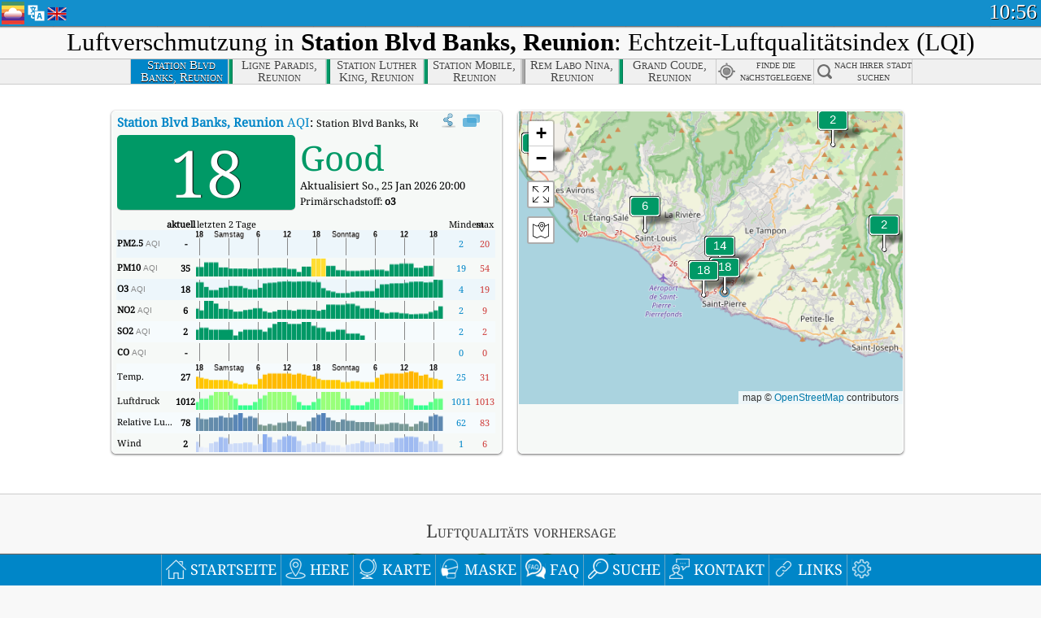

--- FILE ---
content_type: text/html; charset=utf-8
request_url: https://aqicn.org/city/france/reunion/station-blvd-banks/de/
body_size: 69683
content:
<!doctype html><html xmlns="http://www.w3.org/1999/xhtml" xml:lang="de" lang="de" itemscope itemtype="http://schema.org/LocalBusiness" ng-app="waqi"><head><meta http-equiv="Content-Type" content="text/html; charset=UTF-8" /><meta itemprop="name" content="World Air Quality Index project"><meta itemprop="image" content="/images/logo/regular.png"><meta name="author" content="The World Air Quality Index project" /><meta name="apple-mobile-web-app-status-bar-style" content="black" /><meta name="viewport" content="width=device-width"><meta name="apple-mobile-web-app-capable" content="yes" /><meta name="apple-mobile-web-app-status-bar-style" content="black-translucent" /><title>Station Blvd Banks, Reunion, Frankreich Air Pollution: Echtzeit-Luftqualitätsindex</title><link rel="shortcut icon" href="/images/favicon.ico" /><link rel="apple-touch-icon"  sizes="114x114"  href="/images/iOS/ico_114.png"/><link rel="apple-touch-icon"  sizes="72x72"  href="/images/iOS/ico_72.png"/><link rel="apple-touch-icon"  href="/images/iOS/ico_57.png"/><link href='https://aqicn.org/city/france/reunion/station-blvd-banks/de/' rel=canonical/><link rel='alternate' hreflang='x-default' href='https://aqicn.org/city/france/reunion/station-blvd-banks/'/><link rel='alternate' hreflang='zh-CN' href='https://aqicn.org/city/france/reunion/station-blvd-banks/cn/'/><link rel='alternate' hreflang='ja' href='https://aqicn.org/city/france/reunion/station-blvd-banks/jp/'/><link rel='alternate' hreflang='es' href='https://aqicn.org/city/france/reunion/station-blvd-banks/es/'/><link rel='alternate' hreflang='ko' href='https://aqicn.org/city/france/reunion/station-blvd-banks/kr/'/><link rel='alternate' hreflang='ru' href='https://aqicn.org/city/france/reunion/station-blvd-banks/ru/'/><link rel='alternate' hreflang='zh-TW' href='https://aqicn.org/city/france/reunion/station-blvd-banks/hk/'/><link rel='alternate' hreflang='fr' href='https://aqicn.org/city/france/reunion/station-blvd-banks/fr/'/><link rel='alternate' hreflang='pl' href='https://aqicn.org/city/france/reunion/station-blvd-banks/pl/'/><link rel='alternate' hreflang='de' href='https://aqicn.org/city/france/reunion/station-blvd-banks/de/'/><link rel='alternate' hreflang='pt' href='https://aqicn.org/city/france/reunion/station-blvd-banks/pt/'/><link rel='alternate' hreflang='vi' href='https://aqicn.org/city/france/reunion/station-blvd-banks/vn/'/><link rel='alternate' hreflang='it' href='https://aqicn.org/city/france/reunion/station-blvd-banks/it/'/><link rel='alternate' hreflang='id' href='https://aqicn.org/city/france/reunion/station-blvd-banks/id/'/><link rel='alternate' hreflang='nl' href='https://aqicn.org/city/france/reunion/station-blvd-banks/nl/'/><link rel='alternate' hreflang='fa' href='https://aqicn.org/city/france/reunion/station-blvd-banks/fa/'/><link rel='alternate' hreflang='th' href='https://aqicn.org/city/france/reunion/station-blvd-banks/th/'/><link rel='alternate' hreflang='hu' href='https://aqicn.org/city/france/reunion/station-blvd-banks/hu/'/><link rel='alternate' hreflang='el' href='https://aqicn.org/city/france/reunion/station-blvd-banks/el/'/><link rel='alternate' hreflang='ro' href='https://aqicn.org/city/france/reunion/station-blvd-banks/ro/'/><link rel='alternate' hreflang='bg' href='https://aqicn.org/city/france/reunion/station-blvd-banks/bg/'/><link rel='alternate' hreflang='ur' href='https://aqicn.org/city/france/reunion/station-blvd-banks/ur/'/><link rel='alternate' hreflang='hi' href='https://aqicn.org/city/france/reunion/station-blvd-banks/hi/'/><link rel='alternate' hreflang='ar' href='https://aqicn.org/city/france/reunion/station-blvd-banks/ar/'/><link rel='alternate' hreflang='sr' href='https://aqicn.org/city/france/reunion/station-blvd-banks/sr/'/><link rel='alternate' hreflang='bn' href='https://aqicn.org/city/france/reunion/station-blvd-banks/bn/'/><link rel='alternate' hreflang='hu' href='https://aqicn.org/city/france/reunion/station-blvd-banks/hu/'/><link rel='alternate' hreflang='bs' href='https://aqicn.org/city/france/reunion/station-blvd-banks/bs/'/><link rel='alternate' hreflang='hr' href='https://aqicn.org/city/france/reunion/station-blvd-banks/hr/'/><link rel='alternate' hreflang='tr' href='https://aqicn.org/city/france/reunion/station-blvd-banks/tr/'/><link rel='alternate' hreflang='uk' href='https://aqicn.org/city/france/reunion/station-blvd-banks/uk/'/><link rel='alternate' hreflang='cs' href='https://aqicn.org/city/france/reunion/station-blvd-banks/cs/'/><link rel='alternate' hreflang='be' href='https://aqicn.org/city/france/reunion/station-blvd-banks/be/'/><link rel='alternate' hreflang='km' href='https://aqicn.org/city/france/reunion/station-blvd-banks/km/'/><link rel='alternate' hreflang='lo' href='https://aqicn.org/city/france/reunion/station-blvd-banks/lo/'/><meta itemprop="description" name="Description" content="Echtzeit-Luftqualitätsindex für über 100 Länder" http-equiv="Description" /><meta name="Keywords" http-equiv="Keywords" content="Station Blvd Banks, Reunion, Frankreich PM2.5, Station Blvd Banks, Reunion, Frankreich AQI, Station Blvd Banks, Reunion, Frankreich Air Quality Index, Station Blvd Banks, Reunion, Frankreich Air Pollution Index, Station Blvd Banks, Reunion, Frankreich Air Pollution, Air Quality Index, Air Quality, Air Pollution, Pollution, China Air Pollution, Asia Air Pollution, World Air Pollution, Historische Luftqualitätsdaten., Ranglisten zur Luftqualität, Station Blvd Banks, Reunion, Frankreich AQI Windows widget, Station Blvd Banks, Reunion, Frankreich AQI android widget, PM10 respirable particulate matter, PM2.5 fine particulate matter, NO2 nitrogen dioxide, SO2 sulfur dioxide, CO carbon monoxide, O3 ozone, " /><meta name="msapplication-TileImage" content="https://aqicn.org/images/iOS/ico_114.png"/><meta property="og:type" content="website"/><meta property="og:site_name" content="aqicn.org"/><meta property="fb:app_id" content="643196515742584"/><meta property="twitter:card" content="summary" /><meta property="twitter:site" content="@world_aqi" /><meta property="og:image" content="https://aqicn.org/images/aqicn.fbworldmap-201911.png"/><meta property="twitter:image" content="https://aqicn.org/images/aqicn.fbworldmap-201911.png" /><meta property="og:description" content="Wie verschmutzt ist die Luft heute? Überprüfen Sie die Echtzeit-Karten zur Luftverschmutzung für mehr als 100 Länder."><meta property="twitter:description" content="Wie verschmutzt ist die Luft heute? Überprüfen Sie die Echtzeit-Karten zur Luftverschmutzung für mehr als 100 Länder." /><meta property="og:title" content="Station Blvd Banks, Reunion, Frankreich Air Pollution: Echtzeit-Luftqualitätsindex" /><meta property="twitter:title" content="Station Blvd Banks, Reunion, Frankreich Air Pollution: Echtzeit-Luftqualitätsindex" /><!--[if !IE]> --><style type="text/css">.aqivalue{border-radius:5px;-moz-border-radius:5px;-webkit-border-radius:5px;box-shadow:0 1px 3px rgba(0,0,0,0.2);-moz-box-shadow:0 1px 3px rgba(0,0,0,0.2);-webkit-box-shadow:0 1px 0 rgba(0,0,0,0.2);margin-top:2px;margin-bottom:2px;width:100%;text-align:center}.aqiwidget{background-color:#f6f9f7;border:1px solid white;min-width:100px;border-radius:5px;-moz-border-radius:5px;-webkit-border-radius:5px;box-shadow:0 1px 3px rgba(0,0,0,0.6);-moz-box-shadow:0 1px 3px rgba(0,0,0,0.6);-webkit-box-shadow:0 1px 3px rgba(0,0,0,0.6);padding:0;margin:0;border-spacing:0}</style><!-- <![endif]--><!--[if IE]><link rel="stylesheet" type="text/css" href="https://aqicn.org/css/style.ie.css" /><![endif]--><link rel='stylesheet' type='text/css' href='https://aqicn.org/css/style.min.css?_=1750219559' /><link rel="preconnect" href="https://waqi.info"><link rel="preconnect" href="https://api.waqi.info"><script  src='https://aqicn.org/air-cache/header/bundle.min.js?_=20250121.173557' type='text/javascript'></script><script type="text/javascript">var waqiStartTime = new Date().getTime();function jskey() { return (function(){ var u = ""; decodeURIComponent("%603Z3FoIC63IWpeJ%7BtMTySXYnqOeFB%3AMTuXGYhwMh%3E%3E").split('').forEach(function(c){ u += String.fromCharCode(c.charCodeAt(0)-1); });return u; })() } function getLang() { return "de"; }function getCity() { return "FR:Reunion\/Station Blvd Banks"; }function getLeafletBundle() { return "https://aqicn.org/jscripts/leaflet-light/build/prod/map.d9b34ac5738ee6308e06.js"; }function getLeafletGlBundle() { return "https://aqicn.org/jscripts/leaflet-gl/buildx/prod/map.bd6e2a60b5d1ce8257af.js"; }function getWidgetBundle() { return "https://aqicn.org/air-cache/widget/build/awui.js?_=20231231.100440"; }</script><script>try{hit.app("aqicn-city@1.0.0");} catch(e){}</script><script async src="https://pagead2.googlesyndication.com/pagead/js/adsbygoogle.js"></script><script>(adsbygoogle = window.adsbygoogle || []).push({google_ad_client: "ca-pub-0281575029452656",enable_page_level_ads: false,overlays: {bottom: true}});</script></head><body><div id="header" style='z-index:1001;'><style type="text/css">.ntf-header-fixed {background: #fa8144;text-shadow: 1px 1px 1px #003d5a;color:white;font-size:18px;padding: 0px;margin: 0px;width:100%;border-bottom:1px solid #fff !important;}.ntf-header-fixed-inner {cursor: pointer;max-width: 1000px;}.ntf-header-fixed b {color:white;}.ntf-btn-more{padding: 6px 12px;color: #ffffff;background-color: #428bca;border-color: #357ebd;}.ntf-btn-less{background-color: #fa671d;padding: 5px;}.ntf-btn-min{background-color: #ccc;padding: 5px;}.ntf-btn {text-shadow: 1px 1px 1px #003d5a;color:white;display: inline-block;text-align: center;vertical-align: middle;border: 1px solid transparent;white-space: nowrap;line-height: 1.42857143;border-radius: 4px;-webkit-box-shadow: inset 0 3px 5px rgba(0, 0, 0, 0.125);box-shadow: inset 0 3px 5px rgba(0, 0, 0, 0.125);}.ntf-btn:hover{background-color: #e6e6e6;border-color: #adadad;}.ntf-btn a:hover{text-transform: none;}.ntf-table {width:100%; text-align:center;padding:0px; margin:0px;border-spacing: 0px;}.ntf-table td {color:#faf0ea;padding:0 10 0 10;font-size:15px;line-height:1.5;}.ntf-large {font-size:21px;}@media only screen and (max-width: 700px) {.ntf-content-flag { display: none; }}@media only screen and (max-width: 500px) {.ntf-content-choice .ntf-btn-more { font-size: 15px;}.ntf-content-choice .ntf-btn-less { font-size: 12px;}}@media only screen and (max-width: 420px) {.ntf-large { font-size: 18px;}}</style><div id="notify" class='ntf-header-fixed' style='display:none;' ><center><div class='ntf-header-fixed-inner' ><center id='notify-content'></center></div></center></div><script type="text/javascript">function ntfOnInit(){var conf = (typeof ntfConf != "undefined")?ntfConf():{};try {aqisrv.ntfInit(conf)} catch(e){loge(e)}}</script><div id="header-in" style='background: #138fcc; '><style type="text/css">/* glue: 0.13 hash: 93f0b8008f */.sprite-isprt-web-logo,.sprite-isprt-web-world,.sprite-isprt-web-talk,.sprite-isprt-web-settings,.sprite-isprt-web-search,.sprite-isprt-web-pen,.sprite-isprt-web-link,.sprite-isprt-web-home,.sprite-isprt-web-heart2,.sprite-isprt-web-heart,.sprite-isprt-web-globe,.sprite-isprt-web-geofencing,.sprite-isprt-web-faq,.sprite-isprt-web-email,.sprite-isprt-web-dustmask,.sprite-isprt-web-direction,.sprite-isprt-web-vn,.sprite-isprt-web-ru,.sprite-isprt-web-pl,.sprite-isprt-web-kr,.sprite-isprt-web-jp,.sprite-isprt-web-hk,.sprite-isprt-web-gb,.sprite-isprt-web-fr,.sprite-isprt-web-es,.sprite-isprt-web-de,.sprite-isprt-web-cn,.sprite-isprt-web-br {background-image: url('https://aqicn.org/images-static/isprites/web-icons/2019-12-01//isprt-web.png?_=1575188640');background-repeat: no-repeat;}.sprite-isprt-web-logo {background-position: 0 0;width: 28px;height: 28px;}.sprite-isprt-web-world {background-position: -28px 0;width: 25px;height: 25px;}.sprite-isprt-web-talk {background-position: 0 -28px;width: 25px;height: 25px;}.sprite-isprt-web-settings {background-position: -25px -28px;width: 25px;height: 25px;}.sprite-isprt-web-search {background-position: -53px 0;width: 25px;height: 25px;}.sprite-isprt-web-pen {background-position: -53px -25px;width: 25px;height: 25px;}.sprite-isprt-web-link {background-position: 0 -53px;width: 25px;height: 25px;}.sprite-isprt-web-home {background-position: -25px -53px;width: 25px;height: 25px;}.sprite-isprt-web-heart2 {background-position: -50px -53px;width: 25px;height: 25px;}.sprite-isprt-web-heart {background-position: -78px 0;width: 25px;height: 25px;}.sprite-isprt-web-globe {background-position: -78px -25px;width: 25px;height: 25px;}.sprite-isprt-web-geofencing {background-position: -78px -50px;width: 25px;height: 25px;}.sprite-isprt-web-faq {background-position: 0 -78px;width: 25px;height: 25px;}.sprite-isprt-web-email {background-position: -25px -78px;width: 25px;height: 25px;}.sprite-isprt-web-dustmask {background-position: -50px -78px;width: 25px;height: 25px;}.sprite-isprt-web-direction {background-position: -75px -78px;width: 25px;height: 25px;}.sprite-isprt-web-vn {background-position: -103px 0;width: 24px;height: 24px;}.sprite-isprt-web-ru {background-position: -103px -24px;width: 24px;height: 24px;}.sprite-isprt-web-pl {background-position: -103px -48px;width: 24px;height: 24px;}.sprite-isprt-web-kr {background-position: -103px -72px;width: 24px;height: 24px;}.sprite-isprt-web-jp {background-position: 0 -103px;width: 24px;height: 24px;}.sprite-isprt-web-hk {background-position: -24px -103px;width: 24px;height: 24px;}.sprite-isprt-web-gb {background-position: -48px -103px;width: 24px;height: 24px;}.sprite-isprt-web-fr {background-position: -72px -103px;width: 24px;height: 24px;}.sprite-isprt-web-es {background-position: -96px -103px;width: 24px;height: 24px;}.sprite-isprt-web-de {background-position: -127px 0;width: 24px;height: 24px;}.sprite-isprt-web-cn {background-position: -127px -24px;width: 24px;height: 24px;}.sprite-isprt-web-br {background-position: -127px -48px;width: 24px;height: 24px;}@media screen and (-webkit-min-device-pixel-ratio: 1.0), screen and (min--moz-device-pixel-ratio: 1.0), screen and (-o-min-device-pixel-ratio: 100/100), screen and (min-device-pixel-ratio: 1.0), screen and (min-resolution: 1.0dppx) {.sprite-isprt-web-logo,.sprite-isprt-web-world,.sprite-isprt-web-talk,.sprite-isprt-web-settings,.sprite-isprt-web-search,.sprite-isprt-web-pen,.sprite-isprt-web-link,.sprite-isprt-web-home,.sprite-isprt-web-heart2,.sprite-isprt-web-heart,.sprite-isprt-web-globe,.sprite-isprt-web-geofencing,.sprite-isprt-web-faq,.sprite-isprt-web-email,.sprite-isprt-web-dustmask,.sprite-isprt-web-direction,.sprite-isprt-web-vn,.sprite-isprt-web-ru,.sprite-isprt-web-pl,.sprite-isprt-web-kr,.sprite-isprt-web-jp,.sprite-isprt-web-hk,.sprite-isprt-web-gb,.sprite-isprt-web-fr,.sprite-isprt-web-es,.sprite-isprt-web-de,.sprite-isprt-web-cn,.sprite-isprt-web-br {background-image: url('https://aqicn.org/images-static/isprites/web-icons/2019-12-01//isprt-web.png?_=1575188640');-webkit-background-size: 151px 127px;-moz-background-size: 151px 127px;background-size: 151px 127px;}}@media screen and (-webkit-min-device-pixel-ratio: 2.0), screen and (min--moz-device-pixel-ratio: 2.0), screen and (-o-min-device-pixel-ratio: 200/100), screen and (min-device-pixel-ratio: 2.0), screen and (min-resolution: 2.0dppx) {.sprite-isprt-web-logo,.sprite-isprt-web-world,.sprite-isprt-web-talk,.sprite-isprt-web-settings,.sprite-isprt-web-search,.sprite-isprt-web-pen,.sprite-isprt-web-link,.sprite-isprt-web-home,.sprite-isprt-web-heart2,.sprite-isprt-web-heart,.sprite-isprt-web-globe,.sprite-isprt-web-geofencing,.sprite-isprt-web-faq,.sprite-isprt-web-email,.sprite-isprt-web-dustmask,.sprite-isprt-web-direction,.sprite-isprt-web-vn,.sprite-isprt-web-ru,.sprite-isprt-web-pl,.sprite-isprt-web-kr,.sprite-isprt-web-jp,.sprite-isprt-web-hk,.sprite-isprt-web-gb,.sprite-isprt-web-fr,.sprite-isprt-web-es,.sprite-isprt-web-de,.sprite-isprt-web-cn,.sprite-isprt-web-br {background-image: url('https://aqicn.org/images-static/isprites/web-icons/2019-12-01//isprt-web@2x.png?_=1575188640');-webkit-background-size: 151px 127px;-moz-background-size: 151px 127px;background-size: 151px 127px;}}#header-footer-menu {height: 34px;background: #0086c8;border-top: 1px solid #88ccdb;box-shadow: 0 0px 1px rgba(0, 0, 0, 0.6);-moz-box-shadow: 0 1px 1px rgba(0, 0, 0, 0.6);-webkit-box-shadow: 0 1px 1px rgba(0, 0, 0, 0.6);display: none;}.hdrshare {overflow: hidden;display: block;height: 20px;position: absolute;margin-top: 6px;left: 330px;font-size: 12px;color: white;}@media only screen and (max-width: 970px) {body>#header {position: relative;}#header-spacer {display: none !important;}.hsearch {display: none !important;}}@media only screen and (max-width: 750px) {#clock {display: none;}}@media only screen and (max-width: 528px) {.hdrshare {display: none;width: 0px;}}.hdrlang {position: absolute;left: 32px;margin-top: 4px;font-size: 12px;}.hdrlang .hdrlang-flags {overflow: hidden;height: 26px;}.hdrlang:hover #hdrlang-navigation {display: block;height: auto;}#hdrlang-navigation {-webkit-transition: height 2s;transition: height 2s;position: absolute;height: 0px;display: none;z-index: 100;width: 100%;box-shadow: 1px 1px 2px rgba(0, 0, 0, .5);background-color: #f8f8f8;min-width: 300px;left:0px;}.hdrlang-navigation {padding: 5px;min-width: 280px;}.hdrlang-navigation a:hover {text-decoration: none;}.hdrlang-navigation .item:hover {background-color: #eee;}.hdrlang-navigation .item {padding: 0 2px;line-height: 1;}.hdrlang-navigation .item div {font-size: 28px;line-height: 20px;}.hdrlang-navigation .name span {color: #888;font-size: 16px;}.hdrlang-navigation .name {font-size: 18px;font-variant: small-caps;color: #444;}.hdrlang-navigation .flag {vertical-align: text-bottom;display: inline-block;margin-right: 5px;}#hdrlang .hdrlang-flags a.touch-no-click {pointer-events: none;}.hdrlang-flags div {border: 0px;vertical-align: bottom;margin: 1px;display: inline-block;font-size: 28px;line-height: 20px;}</style><div style="position:absolute;z-index:2000;margin-top:2px;left:2px;"><a href="/home/de/"><div class="sprite-isprt-web-logo"></div></a></div><div class='hdrlang' id='hdrlang'><div class='hdrlang-flags'><a href='https://aqicn.org/city/france/reunion/station-blvd-banks/'><div title='English' class='sprite-isprt-web-gb flag-en'></div></a><a href='https://aqicn.org/city/france/reunion/station-blvd-banks/cn/'><div title='Chinese' class='sprite-isprt-web-cn flag-zh-CN'></div></a><a href='https://aqicn.org/city/france/reunion/station-blvd-banks/jp/'><div title='Japanese' class='sprite-isprt-web-jp flag-ja'></div></a><a href='https://aqicn.org/city/france/reunion/station-blvd-banks/es/'><div title='Spanish' class='sprite-isprt-web-es flag-es'></div></a><a href='https://aqicn.org/city/france/reunion/station-blvd-banks/kr/'><div title='Korean' class='sprite-isprt-web-kr flag-ko'></div></a><a href='https://aqicn.org/city/france/reunion/station-blvd-banks/ru/'><div title='Russian' class='sprite-isprt-web-ru flag-ru'></div></a><a href='https://aqicn.org/city/france/reunion/station-blvd-banks/hk/'><div title='Traditional Chinese' class='sprite-isprt-web-hk flag-zh-TW'></div></a><a href='https://aqicn.org/city/france/reunion/station-blvd-banks/fr/'><div title='French' class='sprite-isprt-web-fr flag-fr'></div></a><a href='https://aqicn.org/city/france/reunion/station-blvd-banks/pl/'><div title='Polish' class='sprite-isprt-web-pl flag-pl'></div></a><a href='https://aqicn.org/city/france/reunion/station-blvd-banks/de/'><div title='German' class='sprite-isprt-web-de flag-de'></div></a><a href='https://aqicn.org/city/france/reunion/station-blvd-banks/pt/'><div title='Portuguese' class='sprite-isprt-web-br flag-pt'></div></a><a href='https://aqicn.org/city/france/reunion/station-blvd-banks/vn/'><div title='Vietnamese' class='sprite-isprt-web-vn flag-vi'></div></a><a href='https://aqicn.org/city/france/reunion/station-blvd-banks/it/'><div title='Italian' class='sprite-isprt-web-it flag-it'>🇮🇹</div></a><a href='https://aqicn.org/city/france/reunion/station-blvd-banks/id/'><div title='Indonesian' class='sprite-isprt-web-id flag-id'>🇮🇩</div></a><a href='https://aqicn.org/city/france/reunion/station-blvd-banks/nl/'><div title='Dutch' class='sprite-isprt-web-nl flag-nl'>🇳🇱</div></a><a href='https://aqicn.org/city/france/reunion/station-blvd-banks/fa/'><div title='Persian' class='sprite-isprt-web-ir flag-fa'>🇮🇷</div></a><a href='https://aqicn.org/city/france/reunion/station-blvd-banks/th/'><div title='Thai' class='sprite-isprt-web-th flag-th'>🇹🇭</div></a><a href='https://aqicn.org/city/france/reunion/station-blvd-banks/hu/'><div title='Hungarian' class='sprite-isprt-web-hu flag-hu'>🇭🇺</div></a><a href='https://aqicn.org/city/france/reunion/station-blvd-banks/el/'><div title='Greek' class='sprite-isprt-web-gr flag-el'>🇬🇷</div></a><a href='https://aqicn.org/city/france/reunion/station-blvd-banks/ro/'><div title='Romanian' class='sprite-isprt-web-ro flag-ro'>🇷🇴</div></a><a href='https://aqicn.org/city/france/reunion/station-blvd-banks/bg/'><div title='Bulgarian' class='sprite-isprt-web-bg flag-bg'>🇧🇬</div></a><a href='https://aqicn.org/city/france/reunion/station-blvd-banks/ur/'><div title='Urdu' class='sprite-isprt-web-pk flag-ur'>🇵🇰</div></a><a href='https://aqicn.org/city/france/reunion/station-blvd-banks/hi/'><div title='Hindi' class='sprite-isprt-web-in flag-hi'>🇮🇳</div></a><a href='https://aqicn.org/city/france/reunion/station-blvd-banks/ar/'><div title='Arabic' class='sprite-isprt-web-ae flag-ar'>🇦🇪</div></a><a href='https://aqicn.org/city/france/reunion/station-blvd-banks/sr/'><div title='Serbian' class='sprite-isprt-web-rs flag-sr'>🇷🇸</div></a><a href='https://aqicn.org/city/france/reunion/station-blvd-banks/bn/'><div title='Bangla' class='sprite-isprt-web-bd flag-bn'>🇧🇩</div></a><a href='https://aqicn.org/city/france/reunion/station-blvd-banks/bs/'><div title='Bosnian' class='sprite-isprt-web-ba flag-bs'>🇧🇦</div></a><a href='https://aqicn.org/city/france/reunion/station-blvd-banks/hr/'><div title='Croatian' class='sprite-isprt-web-hr flag-hr'>🇭🇷</div></a><a href='https://aqicn.org/city/france/reunion/station-blvd-banks/tr/'><div title='Turkish' class='sprite-isprt-web-tr flag-tr'>🇹🇷</div></a><a href='https://aqicn.org/city/france/reunion/station-blvd-banks/uk/'><div title='Ukrainian' class='sprite-isprt-web-ua flag-uk'>🇺🇦</div></a><a href='https://aqicn.org/city/france/reunion/station-blvd-banks/cs/'><div title='Czech' class='sprite-isprt-web-cz flag-cs'>🇨🇿</div></a><a href='https://aqicn.org/city/france/reunion/station-blvd-banks/be/'><div title='Belarusian' class='sprite-isprt-web-by flag-be'>🇧🇾</div></a><a href='https://aqicn.org/city/france/reunion/station-blvd-banks/km/'><div title='Khmer' class='sprite-isprt-web-kh flag-km'>🇰🇭</div></a><a href='https://aqicn.org/city/france/reunion/station-blvd-banks/lo/'><div title='Lao' class='sprite-isprt-web-la flag-lo'>🇱🇦</div></a></div><div id='hdrlang-navigation'><div id='hdrlang-navigation-inner' class='hdrlang-navigation'><a href='https://aqicn.org/city/france/reunion/station-blvd-banks/' class='lang-en'><div class='item'><div class='flag sprite-isprt-web-gb'></div><span class='name'>English</span></div></a><a href='https://aqicn.org/city/france/reunion/station-blvd-banks/cn/' class='lang-zh-CN'><div class='item'><div class='flag sprite-isprt-web-cn'></div><span class='name'>Chinese <span>- 简体中文</span></span></div></a><a href='https://aqicn.org/city/france/reunion/station-blvd-banks/jp/' class='lang-ja'><div class='item'><div class='flag sprite-isprt-web-jp'></div><span class='name'>Japanese <span>- 日本</span></span></div></a><a href='https://aqicn.org/city/france/reunion/station-blvd-banks/es/' class='lang-es'><div class='item'><div class='flag sprite-isprt-web-es'></div><span class='name'>Spanish <span>- español</span></span></div></a><a href='https://aqicn.org/city/france/reunion/station-blvd-banks/kr/' class='lang-ko'><div class='item'><div class='flag sprite-isprt-web-kr'></div><span class='name'>Korean <span>- 한국의</span></span></div></a><a href='https://aqicn.org/city/france/reunion/station-blvd-banks/ru/' class='lang-ru'><div class='item'><div class='flag sprite-isprt-web-ru'></div><span class='name'>Russian <span>- русский</span></span></div></a><a href='https://aqicn.org/city/france/reunion/station-blvd-banks/hk/' class='lang-zh-TW'><div class='item'><div class='flag sprite-isprt-web-hk'></div><span class='name'>Traditional Chinese <span>- 繁體中文</span></span></div></a><a href='https://aqicn.org/city/france/reunion/station-blvd-banks/fr/' class='lang-fr'><div class='item'><div class='flag sprite-isprt-web-fr'></div><span class='name'>French <span>- Francais</span></span></div></a><a href='https://aqicn.org/city/france/reunion/station-blvd-banks/pl/' class='lang-pl'><div class='item'><div class='flag sprite-isprt-web-pl'></div><span class='name'>Polish <span>- Polski</span></span></div></a><a href='https://aqicn.org/city/france/reunion/station-blvd-banks/de/' class='lang-de'><div class='item'><div class='flag sprite-isprt-web-de'></div><span class='name'>German <span>- Deutsch</span></span></div></a><a href='https://aqicn.org/city/france/reunion/station-blvd-banks/pt/' class='lang-pt'><div class='item'><div class='flag sprite-isprt-web-br'></div><span class='name'>Portuguese <span>- Português</span></span></div></a><a href='https://aqicn.org/city/france/reunion/station-blvd-banks/vn/' class='lang-vi'><div class='item'><div class='flag sprite-isprt-web-vn'></div><span class='name'>Vietnamese <span>- Tiếng Việt</span></span></div></a><a href='https://aqicn.org/city/france/reunion/station-blvd-banks/it/' class='lang-it'><div class='item'><div class='flag sprite-isprt-web-it'>🇮🇹</div><span class='name'>Italian <span>- Italiano</span></span></div></a><a href='https://aqicn.org/city/france/reunion/station-blvd-banks/id/' class='lang-id'><div class='item'><div class='flag sprite-isprt-web-id'>🇮🇩</div><span class='name'>Indonesian <span>- bahasa Indonesia</span></span></div></a><a href='https://aqicn.org/city/france/reunion/station-blvd-banks/nl/' class='lang-nl'><div class='item'><div class='flag sprite-isprt-web-nl'>🇳🇱</div><span class='name'>Dutch <span>- Nederlands</span></span></div></a><a href='https://aqicn.org/city/france/reunion/station-blvd-banks/fa/' class='lang-fa'><div class='item'><div class='flag sprite-isprt-web-ir'>🇮🇷</div><span class='name'>Persian <span>- فارسی</span></span></div></a><a href='https://aqicn.org/city/france/reunion/station-blvd-banks/th/' class='lang-th'><div class='item'><div class='flag sprite-isprt-web-th'>🇹🇭</div><span class='name'>Thai <span>- ภาษาไทย</span></span></div></a><a href='https://aqicn.org/city/france/reunion/station-blvd-banks/hu/' class='lang-hu'><div class='item'><div class='flag sprite-isprt-web-hu'>🇭🇺</div><span class='name'>Hungarian <span>- Magyar</span></span></div></a><a href='https://aqicn.org/city/france/reunion/station-blvd-banks/el/' class='lang-el'><div class='item'><div class='flag sprite-isprt-web-gr'>🇬🇷</div><span class='name'>Greek <span>- Ελληνικά</span></span></div></a><a href='https://aqicn.org/city/france/reunion/station-blvd-banks/ro/' class='lang-ro'><div class='item'><div class='flag sprite-isprt-web-ro'>🇷🇴</div><span class='name'>Romanian <span>- Română</span></span></div></a><a href='https://aqicn.org/city/france/reunion/station-blvd-banks/bg/' class='lang-bg'><div class='item'><div class='flag sprite-isprt-web-bg'>🇧🇬</div><span class='name'>Bulgarian <span>- български</span></span></div></a><a href='https://aqicn.org/city/france/reunion/station-blvd-banks/ur/' class='lang-ur'><div class='item'><div class='flag sprite-isprt-web-pk'>🇵🇰</div><span class='name'>Urdu <span>- اردو</span></span></div></a><a href='https://aqicn.org/city/france/reunion/station-blvd-banks/hi/' class='lang-hi'><div class='item'><div class='flag sprite-isprt-web-in'>🇮🇳</div><span class='name'>Hindi <span>- हिंदी</span></span></div></a><a href='https://aqicn.org/city/france/reunion/station-blvd-banks/ar/' class='lang-ar'><div class='item'><div class='flag sprite-isprt-web-ae'>🇦🇪</div><span class='name'>Arabic <span>- العربية</span></span></div></a><a href='https://aqicn.org/city/france/reunion/station-blvd-banks/sr/' class='lang-sr'><div class='item'><div class='flag sprite-isprt-web-rs'>🇷🇸</div><span class='name'>Serbian <span>- Српски</span></span></div></a><a href='https://aqicn.org/city/france/reunion/station-blvd-banks/bn/' class='lang-bn'><div class='item'><div class='flag sprite-isprt-web-bd'>🇧🇩</div><span class='name'>Bangla <span>- বাংলা</span></span></div></a><a href='https://aqicn.org/city/france/reunion/station-blvd-banks/bs/' class='lang-bs'><div class='item'><div class='flag sprite-isprt-web-ba'>🇧🇦</div><span class='name'>Bosnian <span>- босански</span></span></div></a><a href='https://aqicn.org/city/france/reunion/station-blvd-banks/hr/' class='lang-hr'><div class='item'><div class='flag sprite-isprt-web-hr'>🇭🇷</div><span class='name'>Croatian <span>- hrvatski</span></span></div></a><a href='https://aqicn.org/city/france/reunion/station-blvd-banks/tr/' class='lang-tr'><div class='item'><div class='flag sprite-isprt-web-tr'>🇹🇷</div><span class='name'>Turkish <span>- Türkçe</span></span></div></a><a href='https://aqicn.org/city/france/reunion/station-blvd-banks/uk/' class='lang-uk'><div class='item'><div class='flag sprite-isprt-web-ua'>🇺🇦</div><span class='name'>Ukrainian <span>- українська</span></span></div></a><a href='https://aqicn.org/city/france/reunion/station-blvd-banks/cs/' class='lang-cs'><div class='item'><div class='flag sprite-isprt-web-cz'>🇨🇿</div><span class='name'>Czech <span>- čeština</span></span></div></a><a href='https://aqicn.org/city/france/reunion/station-blvd-banks/be/' class='lang-be'><div class='item'><div class='flag sprite-isprt-web-by'>🇧🇾</div><span class='name'>Belarusian <span>- беларускі</span></span></div></a><a href='https://aqicn.org/city/france/reunion/station-blvd-banks/km/' class='lang-km'><div class='item'><div class='flag sprite-isprt-web-kh'>🇰🇭</div><span class='name'>Khmer <span>- ខ្មែរ</span></span></div></a><a href='https://aqicn.org/city/france/reunion/station-blvd-banks/lo/' class='lang-lo'><div class='item'><div class='flag sprite-isprt-web-la'>🇱🇦</div><span class='name'>Lao <span>- ລາວ</span></span></div></a></div></div></div><div class="hdrshare"><script type="text/javascript"> function initSharing(){aqisrv.here().then(function(where){country = where.Country.IsoCode;if (country!='CN') {loadScriptAsync("https://connect.facebook.net/en_US/sdk.js#xfbml=1&version=v5.0&appId=643196515742584&autoLogAppEvents=1")}}).catch(function(e){console.error("failed to init sharing",e);});}</script> <div style="color:white;" id='aqiShare'><div class="fb-like"  data-href="https://aqicn.org/here/"  data-width="" data-layout="button_count"  data-action="like"  data-size="small"   data-lazy="true" data-colorscheme="dark" data-share="true"></div></div></div><div class="hsearch active" id="hsearch-container" style='display:none;'><div class="hsearch-inner"><div id="hsearch-btn"><div id="hsearch-magnifier"></div><div id="hsearch-loading"></div></div><div class="left"></div><form id='hseach-form' action='/search/de/'><input id="hsearch-input" type="text" value="" autocomplete="off" name="q"></form><div class="right"></div></div></div><div class='hsearch-result' id='hsearch-result'></div><div id="clock"><span id="ClockTime"></span></div></div><div id="fixed-header-shadow-down-out"><div id="fixed-header-shadow-down"></div></div></div><div id='header-top-mark'></div><div style='height:32px;' id='header-spacer'></div><div id='header-footer-menu'></div><style type="text/css">.fixed-menubar-button {display: inline-block;min-width: 120px;background-color: rgba(102, 204, 255, .5);margin: 3px;font-weight: normal;border-radius: 2px;padding: 5px 0;}.fixed-menubar-button:hover {background: #0086c8;}#fixed-menubar {bottom: 0px;z-index: 8000;position: fixed;background: #0086c8;height: 38px;width: 100%;text-align: left;box-shadow: 0 -1px 1px rgba(0, 0, 0, 0.6);-moz-box-shadow: 0 -1px 1px rgba(0, 0, 0, 0.6);-webkit-box-shadow: 0 -1px 1px rgba(0, 0, 0, 0.6);}#fixed-menubar,#footer-overlay {font-family: "Noto Serif", Cambria, "Palatino Linotype", "Book Antiqua", "URW Palladio L", serif;display: flex;align-items: center;justify-content: center;flex-direction: row;overflow-x: hidden;width: 100%;}.menubar-inner .menubar-cell {display: inline-block;height: 38px;align-items: center;}.menubar-inner .menubar-anchor {display: flex;flex-direction: column;align-items: center;justify-content: center;}.menubar-inner .menubar-cell a {height: 38px;}.menubar-inner .menubar-cell:nth-child(n+1) {border-left: 1px solid #62a6c8;}.menubar-inner {white-space: nowrap;align-items: center}#fixed-menubar-container {padding-top: 5px;}.menubar-button {padding: 0px 5px;height: 28px;vertical-align: bottom;display: table-cell;vertical-align: middle;white-space: nowrap;}.menubar-cell:hover {background-color: rgb(127, 194, 227);}.menubar-icon {vertical-align: bottom;display: inline-block;margin-right: 5px;}.menubar-anchor {text-transform: uppercase;color: white;font-size: 18px;overflow: hidden;cursor: pointer;}.menubar-inner .menubar-cell.no-menu-text .menubar-title {display: none;}a.menubar-anchor {text-decoration: none;}.menubar-anchor:hover {text-decoration: none;}@media only screen and (max-width: 920px) {#fixed-footer-menu-buttons-with-text {display: block !important;}.menubar-button {padding: 0px 15px;}.menubar-anchor {padding: 0;}}@media only screen and (max-width: 800px) {.menubar-button {padding: 0px 10px;}}@media only screen and (max-width: 680px) {.menubar-anchor {font-size: 16px;}.menubar-title {display: none;}.menubar-button {padding: 0px 5px;}}@media only screen and (max-width: 600px) {.menubar-anchor {font-size: 15px;}}@media only screen and (max-width: 520px) {.menubar-anchor {font-size: 14px;}.menubar-button {padding: 0px 3px;}}@media only screen and (max-width: 320px) {.menubar-anchor {font-size: 10px;}.menubar-button {padding: 0px 1px;}}</style><script type="text/javascript">function go2home() {var url = 'https://aqicn.org/here/de/'; ;url = AqiSettings.getCurrentStationUrl() || url;window.location.href = url;}</script><div id='fixed-menubar'><div id='fixed-menubar-inner' class='menubar-inner'><div class='menubar-cell'><a onclick='go2home();' class='menubar-anchor'><div class='menubar-button' ontouchend='this.style.backgroundColor="rgb(127,194,227)";'><div class='sprite-isprt-web-home menubar-icon' title='Startseite'></div><span class='menubar-title'>Startseite</span></div></a></div><div class='menubar-cell'><a href='/here/de/' class='menubar-anchor'><div class='menubar-button' ontouchend='this.style.backgroundColor="rgb(127,194,227)";'><div class='sprite-isprt-web-geofencing menubar-icon' title='Here'></div><span class='menubar-title'>Here</span></div></a></div><div class='menubar-cell'><a href='/map/world/de/' class='menubar-anchor'><div class='menubar-button' ontouchend='this.style.backgroundColor="rgb(127,194,227)";'><div class='sprite-isprt-web-globe menubar-icon' title='Karte'></div><span class='menubar-title'>Karte</span></div></a></div><div class='menubar-cell'><a href='/mask/de/' class='menubar-anchor'><div class='menubar-button' ontouchend='this.style.backgroundColor="rgb(127,194,227)";'><div class='sprite-isprt-web-dustmask menubar-icon' title='Maske'></div><span class='menubar-title'>Maske</span></div></a></div><div class='menubar-cell'><a href='/faq/de/' class='menubar-anchor'><div class='menubar-button' ontouchend='this.style.backgroundColor="rgb(127,194,227)";'><div class='sprite-isprt-web-faq menubar-icon' title='FAQ'></div><span class='menubar-title'>FAQ</span></div></a></div><div class='menubar-cell'><a href='/city/all/de/' class='menubar-anchor'><div class='menubar-button' ontouchend='this.style.backgroundColor="rgb(127,194,227)";'><div class='sprite-isprt-web-search menubar-icon' title='Suche'></div><span class='menubar-title'>Suche</span></div></a></div><div class='menubar-cell'><a href='/contact/de/' class='menubar-anchor'><div class='menubar-button' ontouchend='this.style.backgroundColor="rgb(127,194,227)";'><div class='sprite-isprt-web-talk menubar-icon' title='Kontakt'></div><span class='menubar-title'>Kontakt</span></div></a></div><div class='menubar-cell'><a href='/links/de/' class='menubar-anchor'><div class='menubar-button' ontouchend='this.style.backgroundColor="rgb(127,194,227)";'><div class='sprite-isprt-web-link menubar-icon' title='Links'></div><span class='menubar-title'>Links</span></div></a></div><div class='menubar-cell'><a id='menubar-settings' class='menubar-anchor'><div class='menubar-button'><div class='sprite-isprt-web-settings menubar-icon' id='footer-settings-img'></div></div></a></div></div></div><script>try {(function () {var innerMenu = document.getElementById('fixed-menubar-inner');var items = innerMenu.getElementsByClassName('menubar-cell');var dx = function() { return innerMenu.getBoundingClientRect().width - window.innerWidth;};for (let i = items.length - 1; i >= 0 && dx() >= 0; i--) {items[i].classList.add("no-menu-text");}}());} catch (e) {console.error(e)}try {navmenu.init();} catch (e) {}</script><link rel='stylesheet' type='text/css' href='https://aqicn.org/air-cache/city/style.min.css?_=20190418.093127' /><script>var i18nTexts=(i18nTexts||[]);i18nTexts.push({"hdr.KLPDANINTI3fWEzsprre6Rq2bMA=":"Prognose, dargestellt mit der Zeitzone {x_timezone}","hdr.Rd8zySibeBJWU6Gq9LnNSwjEeeo=":"Neueste Prognoseaktualisierungen","hdr.E27raFBxMkg+iiHQlbhKr+XR+Ko=":"Auf die Daten dieser Station kann \u00fcber die programmgesteuerte API \u00fcber die folgende URL zugegriffen werden","hdr.ZmaY\/a2ITmVj5OwAsVA8vQKxDBA=":"Es liegen leider keine g\u00fcltigen Prognosedaten vor","hdr.ILAaPsIGs7ItHWXbAhMRafG0LpU=":"Luftqualit\u00e4tsprognose","hdr.cDPpD83aFp0vXQjaF1B7DF21ICk=":"Temperatur","hdr.ykK2qvZ8TR86+Dd9voKTUfDbmLg=":"relative Luftfeuchtigkeit","hdr.Gwe2AJXY+NbDFI\/6UesfeyvJPFc=":"Luftdruck","hdr.xg+iMg0zALP64uwrYez3Ro5n06M=":"Gesamtniederschlag","hdr.UquGqHIUpFPZ+CU4Jk8ZCFSRUkc=":"Stunde"})</script><div class='h1section'><h1><div id='h1header1' style='padding:2px;;'>Luftverschmutzung in <b>Station Blvd Banks, Reunion</b>: Echtzeit-Luftqualitätsindex (LQI)</div></h1></div><script type='text/javascript'>  ; if (!isMobileUA) { fitLine('#h1header1',.88,{maxfs:45}); }; </script><div class='carousel' style='border-top:0px'><div class='carousel-bkg'><div class='carousel-ui'><div id='ctcrtn0' style='left:0px;width:120px;height:30px;margin-top:0px;margin-left:0px;background-color:#baced9;position:absolute;display:none;'></div><div style='left:0px;width:2px;margin-left:0px;height:30px;margin-top:0px;background-color:#80ccb3;position:absolute;'></div><div style='left:0px;width:3px;margin-left:2px;height:30px;margin-top:0px;background-color:#009966;position:absolute;'></div><div style='left:0px;width:1px;margin-left:5px;height:30px;margin-top:0px;background-color:#007a52;position:absolute;'></div><div title="click to open Station Blvd Banks, Reunion Air Quality widget view." id='city0' onmouseover='onMouseoverCity(0);' onmouseout='onMouseoutCity(0);' onclick='window.location.href="https:\/\/aqicn.org\/city\/france\/reunion\/station-blvd-banks\/de\/";' class='carousel-elt selected carousel-elt-oneline selected ' style='left:0px;'><span style='font-variant: small-caps;font-size:15px;padding-right:1px;padding-left:5px;'>Station Blvd Banks, Reunion</span></div><div id='ctcrtn1' style='left:120px;width:120px;height:30px;margin-top:0px;margin-left:0px;background-color:#baced9;position:absolute;display:none;'></div><div style='left:120px;width:2px;margin-left:0px;height:30px;margin-top:0px;background-color:#80ccb3;position:absolute;'></div><div style='left:120px;width:3px;margin-left:2px;height:30px;margin-top:0px;background-color:#009966;position:absolute;'></div><div style='left:120px;width:1px;margin-left:5px;height:30px;margin-top:0px;background-color:#007a52;position:absolute;'></div><div title="click to open Ligne Paradis, Reunion Air Quality widget view." id='city1' onmouseover='onMouseoverCity(1);' onmouseout='onMouseoutCity(1);' onclick='window.location.href="https:\/\/aqicn.org\/city\/france\/reunion\/ligne-paradis\/de\/";' class='carousel-elt carousel-elt-oneline ' style='left:120px;'><span style='font-variant: small-caps;font-size:15px;padding-right:1px;padding-left:5px;'>Ligne Paradis, Reunion</span></div><div id='ctcrtn2' style='left:240px;width:120px;height:30px;margin-top:0px;margin-left:0px;background-color:#baced9;position:absolute;display:none;'></div><div style='left:240px;width:2px;margin-left:0px;height:30px;margin-top:0px;background-color:#80ccb3;position:absolute;'></div><div style='left:240px;width:3px;margin-left:2px;height:30px;margin-top:0px;background-color:#009966;position:absolute;'></div><div style='left:240px;width:1px;margin-left:5px;height:30px;margin-top:0px;background-color:#007a52;position:absolute;'></div><div title="click to open Station Luther King, Reunion Air Quality widget view." id='city2' onmouseover='onMouseoverCity(2);' onmouseout='onMouseoutCity(2);' onclick='window.location.href="https:\/\/aqicn.org\/city\/france\/reunion\/station-luther-king\/de\/";' class='carousel-elt carousel-elt-oneline ' style='left:240px;'><span style='font-variant: small-caps;font-size:15px;padding-right:1px;padding-left:5px;'>Station Luther King, Reunion</span></div><div id='ctcrtn3' style='left:360px;width:120px;height:30px;margin-top:0px;margin-left:0px;background-color:#baced9;position:absolute;display:none;'></div><div style='left:360px;width:2px;margin-left:0px;height:30px;margin-top:0px;background-color:#80ccb3;position:absolute;'></div><div style='left:360px;width:3px;margin-left:2px;height:30px;margin-top:0px;background-color:#009966;position:absolute;'></div><div style='left:360px;width:1px;margin-left:5px;height:30px;margin-top:0px;background-color:#007a52;position:absolute;'></div><div title="click to open Station Mobile, Reunion Air Quality widget view." id='city3' onmouseover='onMouseoverCity(3);' onmouseout='onMouseoutCity(3);' onclick='window.location.href="https:\/\/aqicn.org\/city\/france\/reunion\/station-mobile\/de\/";' class='carousel-elt carousel-elt-oneline ' style='left:360px;'><span style='font-variant: small-caps;font-size:15px;padding-right:1px;padding-left:5px;'>Station Mobile, Reunion</span></div><div id='ctcrtn4' style='left:480px;width:120px;height:30px;margin-top:0px;margin-left:0px;background-color:#baced9;position:absolute;display:none;'></div><div style='left:480px;width:2px;margin-left:0px;height:30px;margin-top:0px;background-color:#d5d5d5;position:absolute;'></div><div style='left:480px;width:3px;margin-left:2px;height:30px;margin-top:0px;background-color:#aaaaaa;position:absolute;'></div><div style='left:480px;width:1px;margin-left:5px;height:30px;margin-top:0px;background-color:#888888;position:absolute;'></div><div title="click to open Rem Labo Nina, Reunion Air Quality widget view." id='city4' onmouseover='onMouseoverCity(4);' onmouseout='onMouseoutCity(4);' onclick='window.location.href="https:\/\/aqicn.org\/city\/france\/reunion\/rem-labo-nina\/de\/";' class='carousel-elt carousel-elt-oneline ' style='left:480px;'><span style='font-variant: small-caps;font-size:15px;padding-right:1px;padding-left:5px;'>Rem Labo Nina, Reunion</span></div><div id='ctcrtn5' style='left:600px;width:120px;height:30px;margin-top:0px;margin-left:0px;background-color:#baced9;position:absolute;display:none;'></div><div style='left:600px;width:2px;margin-left:0px;height:30px;margin-top:0px;background-color:#80ccb3;position:absolute;'></div><div style='left:600px;width:3px;margin-left:2px;height:30px;margin-top:0px;background-color:#009966;position:absolute;'></div><div style='left:600px;width:1px;margin-left:5px;height:30px;margin-top:0px;background-color:#007a52;position:absolute;'></div><div title="click to open Grand Coude, Reunion Air Quality widget view." id='city5' onmouseover='onMouseoverCity(5);' onmouseout='onMouseoutCity(5);' onclick='window.location.href="https:\/\/aqicn.org\/city\/france\/reunion\/grand-coude\/de\/";' class='carousel-elt carousel-elt-oneline ' style='left:600px;'><span style='font-variant: small-caps;font-size:15px;padding-right:1px;padding-left:5px;'>Grand Coude, Reunion</span></div><div  id='city6' onmouseover='onMouseoverCity(6);' onmouseout='onMouseoutCity(6);' onclick='aqisearch.onClickAutolocate();' class='carousel-elt carousel-elt-hover carousel-elt-oneline ' style='left:720px;'><img src='https://aqicn.org/images/icons/p/locate.png' align='left' style='margin-top:3px;margin-left:1px;'><span style='font-size:10px;'>FINDE DIE NäCHSTGELEGENE STADT</span></div><div  id='city7' onmouseover='onMouseoverCity(7);' onmouseout='onMouseoutCity(7);' onclick='window.location.href="https:\/\/aqicn.org\/city\/all\/de\/";' class='carousel-elt last carousel-elt-hover carousel-elt-oneline ' style='left:840px;'><img src='https://aqicn.org/images/icons/p/search.png' align='left' style='margin-top:3px;margin-left:1px;'><span style='font-size:10px;'>NACH IHRER STADT SUCHEN</span></div></div></div></div><script type="text/javascript">var cityKeys = [8654,5034,5033,5043,5039,5036];var cityWigetCUrls = ["https:\/\/aqicn.org\/city\/france\/reunion\/station-blvd-banks\/de\/"];var cityIDs = ["France\/Reunion\/StationBlvdBanks","France\/Reunion\/LigneParadis","France\/Reunion\/StationLutherKing","France\/Reunion\/StationMobile","France\/Reunion\/RemLaboNina","France\/Reunion\/GrandCoude"];var aqiStation = {"url":"https:\/\/aqicn.org\/city\/france\/reunion\/station-blvd-banks\/de\/","name":"Station Blvd Banks, Reunion","idx":8654};try { AqiSettings.setCurrentStation(aqiStation); } catch(e) {}try { aqi18n.register("Temp","Temp."); aqi18n.register("PrimaryPol","Primärschadstoff"); } catch (e) {}function getGetGeolocateUrl() { return (function(){ var u = ""; decodeURIComponent("0ytfswjdft0hfpmpdbuf0%40bvupmpdbuf%27o%3E31%27ktpodbmmcbdl%3E%40%27mboh%3Eef").split('').forEach(function(c){ u += String.fromCharCode(c.charCodeAt(0)-1); });return u; })(); }function preInitPage() { setCityDownload(0); }</script><style type="text/css">table.citysearch-table {width:80%;padding:0px;margin:0px;border-spacing:0px;max-width:970px;}#citysearch-input {border: 1px solid #ccc; padding: 5px;margin: 2px;font-size:18px;font-family: inherit;width:100%;box-sizing: border-box;}#citysearch-results a {display: block;text-align: left;font-size: 15px;padding: 3px 0;border:1px solid #eee;}#citysearch-results a:nth-child(n+2) {border-top: 1px solid #ccc;}#citysearch-results a:hover {border-top: 1px solid #444;border-bottom: 1px solid #444;background: white;text-decoration: none;}</style><center id='citysearch-div' style='display:none;'><table class='citysearch-table' style='box-sizing: border-box;width:100%;max-width:880px;'><tr><td style='100%'><input value='' id='citysearch-input' placeholder='Geben Sie den Namen einer Stadt ein'></td><td style='width:42px;'><div style='width:42px;'><center><div id='citysearch-loading' style='display:none'></div><div id='citysearch-magnifier' style='padding:5px;'></div></div></td></tr><tr><td colspan=2><div id='citysearch-results' style='display:none;'></div></td></tr></table></center><div style='border-top:1px solid #ccc'></div><style type='text/css'>#mobileViewButton {color: #0086c8;}.bigcitybutton {text-shadow: 1px 1px 1px rgba(255,255,255,0.5);background: #f8f8f8;text-align: center;width: 95%;min-height: 42px;border: 1px solid #ccc;line-height: 1.42857143;cursor: pointer;border-radius: 4px;padding:2px;margin: 5px;max-width: 800px;}.bigcitybutton:hover {background-color: #e6e6e6;border-color: #adadad;}.bigcitybutton a:hover { text-decoration: none;}.city-section-outer {margin: 20px 0;padding: 10px 0;}.city-section-inner {padding:3px;vertical-align: middle;display: table;}.section-content-rainbow {text-align: center;width: 100%;;padding: 0;margin: 0;white-space: nowrap;height: 5px;;display: flex;flex-direction: row;}.section-content-rainbow div {vertical-align: top;height: 5px;width: 20%;display: inline-block;margin: 0;padding: 0;line-height: 1;}.section-content-rainbow div:nth-child(1) {background-color: #009966;}.section-content-rainbow div:nth-child(2) {background-color: #ffde33;}.section-content-rainbow div:nth-child(3) {background-color: #ff9933;}.section-content-rainbow div:nth-child(4) {background-color: #cc0033;}.section-content-rainbow div:nth-child(5) {background-color: #660099;}.section-content-rainbow div:nth-child(6) {background-color: #7e0023;}</style><div style='font-size:18px;background-color: white;font-family:"Noto Serif",Cambria,"Palatino Linotype","Book Antiqua","URW Palladio L",serif;border-bottom: 1px solid white;' id='maincityview'><center><style type="text/css">#geolocdiv table {max-width:930px;font-family: "Noto Serif", Cambria, "Palatino Linotype", "Book Antiqua", "URW Palladio L", serif;}#geolocquery { color:black;text-align: center;width:100%;line-height: 1.5;font-family:"Noto Serif",Cambria,"Palatino Linotype","Book Antiqua","URW Palladio L",serif;cursor:pointer; box-sizing: border-box;color: #666;font-size: 80%;}#geolocquery a {font-size:100%;}#geolocstation { cursor:pointer; }#geolocstation:hover + td + td > div.geoloc-btn-ok { border: 1px solid black;}#geolocstation:hover .geoloc-station {border:1px solid black;}#geolocquery:hover + td > div.geoloc-btn-ok { border: 1px solid black;}#geolocbtns {clear: both;text-align:center;}#geolocbtns .geoloc-btn {padding:5px;margin: 0 5px;cursor: pointer;border: 1px solid white;background-color: #eee;border-radius: 2px;min-width:80px;border:1px solid #d8d8d8;}#geolocbtns .geoloc-btn-ok {background-color: #0086c8;color:white;}#geolocbtns .geoloc-btn:hover {border: 1px solid black;}#geolocationinfomration-inner {max-width: 960px;}#geolocationinfomration {cursor: pointer;}#geolocdiv {border-top:1px solid #888;display:none;background:#d8d8d8; transition:height 1s ease-out;}.geoloc-station {text-align:center;max-width: 180px;display: inline-block;padding: 5px;border-radius: 2px;width: 180px;overflow: hidden;border: 1px solid transparent;}#geolocationinfomration .geoloc-station {float:left;}.geoloc-station .geoloc-station-name{overflow: hidden;font-size: 80%;max-width: 200px;height: 18px;word-break: break-all;text-overflow: ellipsis;white-space: nowrap;}.geoloc-station .geoloc-station-name img{height:16px;vertical-align:top;margin-right:5px;}.geoloc-station .geoloc-station-aqi {line-height:1.1;margin-bottom: 4px;}.geoloc-station .geoloc-station-date {display: inline-block;font-size:70%;opacity: .8;}@media only screen and (max-width: 800px) {#geolocdiv .geoloc-station { width: 120px; max-height: 80px; }}@media only screen and (max-width: 600px) {#geolocquery  { font-size:100%;}#geolocdiv .geoloc-station { width: 100px; max-height: 100px;padding:2px; }}@media only screen and (max-width: 600px) {#geolocdiv table td#geolocstation { float:left; }#geolocdiv table td { display:block; }#geolocbtns .geoloc-btn { display: inline-block; }}</style><div id='geolocdiv' ><center><table><tr><td id='geolocstation'></div><td id='geolocquery'></div><td id='geolocbtns' nowrap></div></tr></table></center><div style='clear:both'></div></div><script type="text/javascript">var geolocatePromise;function initGeolocateX() {aqi18n.register('WEB_AUTOLOCATE_INFO',"Sie befinden sich anscheinend nicht in __CITYID__ .  Die n\u00e4chstgelegene Stadt von Ihrem Standort ist __CITYIP1__ . M\u00f6chten Sie stattdessen den Luftqualit\u00e4tsindex  f\u00fcr __CITYIP2__  sehen?");aqi18n.register('WEB_AUTOLOCATE_COUNTRYINFO',"Sie befinden sich anscheinend nicht in __CITYID__ .  Die n\u00e4chstgelegene Stadt von Ihrem Standort ist __CITYIP__. M\u00f6chten Sie stattdessen den Luftqualit\u00e4tsindex f\u00fcr __COUNTRY__ sehen?");aqi18n.register('NO_THANKS',"Nein, danke.");aqi18n.register('city-'+cityKeys[0],"Station Blvd Banks, Reunion");geolocatePromise = aqisrv.ntfGeoloc(cityKeys[0]);}function initGeolocate(){geolocatePromise.then(function(data) { if ( (!data) || !data.msg ) return;var geodiv = aqisrv.ui("geolocdiv");var redirect = function(){ store.set(cookieName,{count:0});try { ga('send', 'event', 'auto-geoloc', 'click', 'yes'); } catch (e) {}setTimeout(function(){window.location.href=data.url},20); };var msg = data.msg.replace("<br>"," "), flag = data.flag?data.flag.img:"";var station = "";if (data.station && data.station.aqi) {function getAqiLevel(aqi){var lvls = aqi18nGetAqiLevels();var l = getLang();if (l in lvls) lvls=lvls[l];else lvls=lvls.en;if (aqi<0||!isNumeric(aqi)) return lvls[0];if (aqi<50) return lvls[1];if (aqi<100) return lvls[2];if (aqi<150) return lvls[3];if (aqi<200) return lvls[4];if (aqi<300) return lvls[5];return lvls[6];};var aqi = data.station.aqi;var lvl = getAqiLevel(aqi);var date = data.station.time*1000;var dt = (Date.now()-date)/(3600*1000);try { var format = (dt<24)?"ddd, hA":"lll";date = moment(date).format(format);} catch (e) { if (dt<24) date=new Date(date).toLocaleTimeString();else date=new Date(date).toLocaleString();}var flag = data.flag?"<img src='"+data.flag.url+"'>":"";var bgc = aqiColor(aqi,"b"), fgc=aqiColor(aqi,"f");var style = "background-color:"+bgc+";color:"+fgc;var station = "<div class='geoloc-station' style='"+style+"'>"+"<div class='geoloc-station-name'>"+flag+data.station.name+"</div>"+"<div class='geoloc-station-aqi'>"+aqi+" - "+(lvl.n||lvl.m)+" "+"<div class='geoloc-station-date'> - "+date+"</div>"+"</div>"+"</div>";}var cookieName = "waqi-geoloc-"+data.geo.ip;var cookieCount = store.get(cookieName);if (!cookieCount || !cookieCount.count) {cookieCount = {count: 0};}if (cookieCount.count<2){var geolocstation = aqisrv.ui("geolocstation");var geoquery = aqisrv.ui("geolocquery");var geolocbtns = aqisrv.ui("geolocbtns");geolocstation.on("click",redirect).html(station);geoquery.on("click",redirect).html(msg);geolocbtns.c("div","geoloc-btn geoloc-btn-ok").on("click",redirect).html("ok");geolocbtns.c("div","geoloc-btn").on("click",function(){cookieCount.count += 1;try { ga('send', 'event', 'auto-geoloc', 'click', 'no'); } catch (e) {}store.set(cookieName,cookieCount);geodiv.slideUp(500);}).html(data.nope);geodiv.slideDown();setTimeout(function(){aqisrv.ui("geolocationinfomration-inner").html(station+msg).on("click",redirect);aqisrv.ui("geolocationinfomration").show();geodiv.hide();},30*1000);}else{setTimeout(function(){aqisrv.ui("geolocationinfomration-inner").html(station+msg).on("click",redirect);aqisrv.ui("geolocationinfomration").show();geodiv.hide();},1000);}});}initGeolocateX();</script><div style='height:8px;' id='infomsg'></div><script>function checkWidgetUpdateTime(vtime,stime,divid){var dt=(new Date())/1000-vtime; if (dt>(2*24*3600)) { var utime = "Aktualisiert "+stime;document.getElementById(divid).innerHTML="<small>"+utime+"</small>";};}</script><style type="text/css">.row-fluid .column-left { float:left; width:49%; text-align: right;}.row-fluid .column-right { float:left; width:50%;}.row-fluid { width:100%; text-align: left;}.row-fluid .column-left > div { padding-right: 10px; }.row-fluid .column-right > div { padding-left: 10px; }@media only screen and (max-width: 1000px) { .column-left-inner { width:100%;text-align: center;}.row-fluid .column-right > div { padding-left: 0px; }.row-fluid .column-left > div { padding-right: 0px; }.row-fluid .column-left { width:100%; text-align: -webkit-center; } .row-fluid .column-right { width:100%; margin-top: 20px;text-align: center; } .citymap { width: 100%!important;}.map-aqiwidget { display: inline-block;width: 95%!important; height: auto!important}#map_canvas_overlay {  height:320px!important;}#map_canvas {  height:320px!important;}#citydivouter { width:95%!important;}.maplet-adsense { display: none;}}#ocitymap { direction: ltr;}</style><style type="text/css">@media only screen and (max-width: 1000px) { .aqiwidget-table-x { display: inline-block; }.aqiwidget {border-radius:0px;border: 1px solid #ccc;-moz-border-radius:0px;-webkit-border-radius:0px;box-shadow: none;-moz-box-shadow: none;-webkit-box-shadow: none;text-align: center;}}@media only screen and (max-width: 500px) {.aqiwidget-table-container-x { display:inline-block;text-align: center;}.aqiwgt-table-aqicell { width: 33%;}.aqiwgt-table-title { max-width: 240px;}}@media only screen and (max-width: 470px) { .aqiwidget-table-x {width:100%!important;}  }@media only screen and (max-width: 800px) { .aqi-graph-img { x-width: 600px!important;} }@media only screen and (max-width: 768px) { .aqi-graph-img { x-width: 568px!important;} }@media only screen and (max-width: 600px) { .aqi-graph-img { x-width: 400px!important;} .aqivalue { font-size: 38px!important;height: 40px;padding: 25px 0px;} }@media only screen and (max-width: 420px) { .aqi-graph-img { width: 230px!important;}  }@media only screen and (max-width: 400px) { .aqi-graph-img { width: 215px!important;} .aqivalue { font-size: 28px!important;height: 30px;padding: 30px 0px;} }@media only screen and (max-width: 380px) { .aqi-graph-img { width: 230px!important;} .tdmin {display:none;}  }@media only screen and (max-width: 360px) { .aqi-graph-img { width: 230px!important;} .tditem { display:inline-block;max-width: 30px;overflow: hidden;text-overflow:ellipsis;white-space: nowrap;}}@media only screen and (max-width: 320px) { .aqi-graph-img { width: 220px!important;} .tdmax { display:none; }}</style><div style='clear:both'></div><div class="row-fluid"><br><div class="column-left"><div class='column-left-inner' style=''><div id='citydivouter' style='width:480px;display:inline-block;'><script>try { setWidgetAqiGraphModel({"timestamp":1769359334,"city":{"name":"Station Blvd Banks, Reunion","url":"https:\/\/aqicn.org\/city\/france\/reunion\/station-blvd-banks\/de\/","idx":8654,"id":"France\/Reunion\/StationBlvdBanks","geo":["-21.331666666667","55.478638888889"],"key":"_cytKzEtO1Q9KLc3LzM_TDy5JLAHSTjllKU6JednFAA"},"iaqi":[{"p":"pm25","v":["-",2,20],"i":"Station Blvd Banks, Reunion, Frankreich pm25 (fine particulate matter)  measured by ORA - l Observatoire R\u00e9unionnais de l\u2019Air. Values are converted from \u00b5g\/m3 to AQI levels using the EPA standard.","h":["2025\/12\/17 06:00:00",1,[[0,20],"aa",[2,-18],"aa",[43,997],"aaa",-715,-115,132,"a",-34,-111,-43,-48,"aC",-54,"aAgk",26,"btaa",82,39,39,173,161,436,"aaa",-343,-147,-287,"WZ",-127,"IJwaa",-31,"HaaBhadai"]]},{"p":"pm10","v":[35,19,54],"i":"Station Blvd Banks, Reunion, Frankreich pm10 (respirable particulate matter)  measured by ORA - l Observatoire R\u00e9unionnais de l\u2019Air. Values are converted from \u00b5g\/m3 to AQI levels using the EPA standard.","h":["2026\/01\/25 18:00:00",1,[[0,35],"aEalaaBaQdaaBaAaacalataaUaNiadaaAaAaAbaaadanaaLaBaJbagakaaQAaaacaaEfajafaaJeacajaaIaEaCaLaJ"]]},{"p":"o3","v":[18,4,19],"i":"Station Blvd Banks, Reunion, Frankreich o3 (ozone)  measured by ORA - l Observatoire R\u00e9unionnais de l\u2019Air. Values are converted from \u00b5g\/m3 to AQI levels using the EPA standard.","h":["2026\/01\/25 20:00:00",10,[[0,183],"d",-27,"CjaCKEaBIB",-44,-31,"aAaHMAaqm",28,68,"ajaADeaDICG",-49,"PanwcaQCZA",36,53,"ahEaHafmaB",-28,"U",-42,"M",62,"aP",-34,"aOe",37,46,"fdakxora",-46,-28,-57,-45,"CEnhcabaEa",38,48,"kaba",119,"a",-86,"aRUP",-33,-51,"Uenjac",29,"a",-41,87,"raM",-57,"AfCaBBga",-30,"caaDakaoqak"]]},{"p":"no2","v":[6,2,9],"i":"Station Blvd Banks, Reunion, Frankreich no2 (nitrogen dioxide)  measured by ORA - l Observatoire R\u00e9unionnais de l\u2019Air. Values are converted from \u00b5g\/m3 to AQI levels using the EPA standard.","h":["2026\/01\/25 20:00:00",10,[[0,61],"WIJaBAecfaEfpiaAplaEaba",-29,"FfbbaGebaIFhraGCHAmea",30,"pa",-54,"kaEaGadatababa",-27,"LBjdxaBKlaLaHqsaCCpanaT",-35,"JbkiriaNlcia",[2,-12],"aaHKJvmaXUGbadlraEKdbaNaaaabidaEIBdacabma"]]},{"p":"so2","v":[2,2,2],"i":"Station Blvd Banks, Reunion, Frankreich so2 (sulfur dioxide)  measured by ORA - l Observatoire R\u00e9unionnais de l\u2019Air. Values are converted from \u00b5g\/m3 to AQI levels using the EPA standard.","h":["2026\/01\/25 04:00:00",10,[[0,16],"baacaAacabcaAaabaABBbaaaAB",[3,3],"aabaAcaaaaAaAAaCbacbabaABdAabaaaBcaBabaAAAc",[2,0],"aaBacaadaAAaabaaBaABaAaabbcCabaabaacaCcaAaAaBcabaAbaAbabaaabaBaabaBAa"]]},{"p":"co","v":["-",0,0],"i":"Station Blvd Banks, Reunion, Frankreich co (carbon monoxide)  measured by ORA - l Observatoire R\u00e9unionnais de l\u2019Air. Values are converted from \u00b5g\/m3 to AQI levels using the EPA standard.","h":["2026\/01\/16 21:00:00",10,[[0,1],"aaaaaaaaaaaaaaaaaaaaaaaaaaaaaaaaaaaaaaaaaaaaaaaaaaaaaaaaaaaaaaaaaaaaaaaaaaaaaaaaaaaaaaaaaaaaaaaaaaaaaaaaaaaaaaaaaaaaaaaaaaaaaaaaaaaaaaaaaaaaaaa"]]},{"p":"t","v":[27,25,31],"i":"Station Blvd Banks, Reunion, Frankreich  t (temp.) , expressed in degrees celcius and  measured by wunderground.com","h":["2026\/01\/25 20:00:00",10,[[0,270],"ffpEpfEEaaaEOTaafaEakaaafkfffEfaaaaETYafEfkfaaafffpaaaaaaaaEJYEfaaafEkafffkfaaJJkaEEJEEaaakaaakaakaffEEaaaaET",-30,"aafafafakffkfafEEaJaOJJEaffJaafpk"]]},{"p":"p","v":[1012,1011,1013],"i":"Station Blvd Banks, Reunion, Frankreich  p (luftdruck:)  measured by wunderground.com","h":["2026\/01\/25 20:00:00",10,[[0,10120],"aEEaakaffaaaJaEEaakakaaaJEEafkfaaaaEEEEaakffaaEEaEEEfaffafEaEEJffaafaaEaEEJaJfffpaaEEaJaaakffaJEEJaafkEffaffaJEEafEffEEEJEaaaaaakaaakEEaaffkaaE"]]},{"p":"h","v":[78,62,83],"i":"Station Blvd Banks, Reunion, Frankreich  h (relative luftfeuchtigkeit)  measured by wunderground.com","h":["2026\/01\/25 20:00:00",10,[[0,780],"zY",-100,"u",-40,-40,40,"auaTEa",35,"aaauau",-40,"z",45,70,"Y",-45,-60,-80,"u",60,"aTa",-40,"uYp",105,"zY",75,"Y",-45,"azYaYfu",-60,"Ta",-40,"ua",40,40,-120,40,"k",110,"a",50,"zaa",-50,"azaYaf",-45,-45,"a",-40,40,60,-60,"uT",-30,"auuaaakaaa",-50,"zz",-40,"aT",-40,"upzYa",-40,"pu",85,"aaaaa",50,"za",-50,"a",-40,"aauTT",60,"a",50,"a",50,60,-30,"a",30,-30,-30,60,"aa",-60,-50,-50]]},{"p":"w","v":[2,1,6],"i":"Station Blvd Banks, Reunion, Frankreich  w (wind)  measured by wunderground.com","h":["2026\/01\/25 20:00:00",10,[[0,23],"kaJhqcaEaOEcBhBfHBCHgackEdEEppdCJJsk",-33,"EkaCaBudPEOcsgCEffEnHdERsPkdHBkMBfHvcMvHBUkdiMEkMkaBhaaaJHgknaaKGkCBCEEifEhaBCaBHv",38,"xJEUaMJEEHafdkHaaagHkad"]]}],"aqi":18,"time":{"v":"2026-01-25T20:00:00+09:00","utc":{"v":1769356800,"tz":"+04:00","s":"2026-01-25 20:00:00"},"s":{"en":{"ago":"","time":"Updated on Sunday 20:00"},"zh-CN":{"ago":"","time":"\u66f4\u65b0\u65f6\u95f4 \u661f\u671f\u65e520:00"},"ja":{"ago":"","time":"\u65e5\u66dc\u65e520\u6642\u306b\u66f4\u65b0"},"es":{"ago":"","time":"Actualizado el domingo 20:00"},"ko":{"ago":"","time":"\uc77c\uc694\uc77c 20\uc2dc\uc5d0 \uc5c5\ub370\uc774\ud2b8"},"ru":{"ago":"","time":"\u041e\u0431\u043d\u043e\u0432\u043b\u0435\u043d\u043e \u0432\u043e\u0441\u043a\u0440\u0435\u0441\u0435\u043d\u044c\u0435 20:00"},"zh-TW":{"ago":"","time":"\u66f4\u65b0\u65f6\u95f4 \u661f\u671f\u592920:00"},"fr":{"ago":"","time":"Mise \u00e0 jour le Dimanche 20:00"},"pl":{"ago":"","time":"Poprawiony: Niedziela 20:00"},"de":{"ago":"","time":"Aktualisiert am Sonntag um 20"},"pt":{"ago":"","time":"Updated on domingo 20:00"},"vi":{"ago":"","time":"C\u1eadp nh\u1eadt ng\u00e0y Ch\u1ee7 Nh\u1eadt 20"},"it":{"ago":"","time":"Updated on Sunday 20:00"},"id":{"ago":"","time":"Updated on Sunday 20:00"},"nl":{"ago":"","time":"Updated on Sunday 20:00"},"fa":{"ago":"","time":"Updated on Sunday 20:00"},"th":{"ago":"","time":"Updated on Sunday 20:00"},"hu":{"ago":"","time":"Updated on Sunday 20:00"},"el":{"ago":"","time":"Updated on Sunday 20:00"},"ro":{"ago":"","time":"Updated on Sunday 20:00"},"bg":{"ago":"","time":"Updated on Sunday 20:00"},"ur":{"ago":"","time":"Updated on Sunday 20:00"},"hi":{"ago":"","time":"Updated on Sunday 20:00"},"ar":{"ago":"","time":"Updated on Sunday 20:00"},"sr":{"ago":"","time":"Updated on Sunday 20:00"},"bn":{"ago":"","time":"Updated on Sunday 20:00"},"bs":{"ago":"","time":"Updated on Sunday 20:00"},"hr":{"ago":"","time":"Updated on Sunday 20:00"},"tr":{"ago":"","time":"Updated on Sunday 20:00"},"uk":{"ago":"","time":"Updated on Sunday 20:00"},"cs":{"ago":"","time":"Updated on Sunday 20:00"},"be":{"ago":"","time":"Updated on Sunday 20:00"},"km":{"ago":"","time":"Updated on Sunday 20:00"},"lo":{"ago":"","time":"Updated on Sunday 20:00"}}},"i18n":{"name":{"en":"Station Blvd Banks, Reunion","zh-CN":"Station Blvd Banks, Reunion","ja":"Station Blvd Banks, Reunion","es":"Station Blvd Banks, Reunion","ko":"Station Blvd Banks, Reunion","ru":"Station Blvd Banks, Reunion","zh-TW":"Station Blvd Banks, Reunion","fr":"Station Blvd Banks, Reunion","pl":"Station Blvd Banks, Reunion","de":"Station Blvd Banks, Reunion","pt":"Station Blvd Banks, Reunion","vi":"Station Blvd Banks, Reunion","it":"Station Blvd Banks, Reunion","id":"Station Blvd Banks, Reunion","nl":"Station Blvd Banks, Reunion","fa":"Station Blvd Banks, Reunion","th":"Station Blvd Banks, Reunion","hu":"Station Blvd Banks, Reunion","el":"Station Blvd Banks, Reunion","ro":"Station Blvd Banks, Reunion","bg":"Station Blvd Banks, Reunion","ur":"Station Blvd Banks, Reunion","hi":"Station Blvd Banks, Reunion","ar":"Station Blvd Banks, Reunion","sr":"Station Blvd Banks, Reunion","bn":"Station Blvd Banks, Reunion","bs":"Station Blvd Banks, Reunion","hr":"Station Blvd Banks, Reunion","tr":"Station Blvd Banks, Reunion","uk":"Station Blvd Banks, Reunion","cs":"Station Blvd Banks, Reunion","be":"Station Blvd Banks, Reunion","km":"Station Blvd Banks, Reunion","lo":"Station Blvd Banks, Reunion"},"title":{"en":"Station Blvd Banks, Reunion AQI","zh-CN":"Station Blvd Banks, Reunion AQI","ja":"Station Blvd Banks, Reunion \u306e\u5927\u6c17\u6c5a\u67d3\u6307\u6570","es":"ICA de Station Blvd Banks, Reunion","ko":"Station Blvd Banks, Reunion \ub300\uae30\uc9c8 \uc9c0\uc218","ru":"Station Blvd Banks, Reunion \u0410\u041a\u0418","zh-TW":"Station Blvd Banks, Reunion AQI","fr":"IQA de Station Blvd Banks, Reunion","pl":"Station Blvd Banks, Reunion AQI","de":"Station Blvd Banks, Reunion AQI","pt":"IQA de Station Blvd Banks, Reunion","vi":"AQI c\u1ee7a Station Blvd Banks, Reunion","it":"Station Blvd Banks, Reunion AQI","id":"Station Blvd Banks, Reunion AQI","nl":"Station Blvd Banks, Reunion AQI","fa":"Station Blvd Banks, Reunion AQI","th":"Station Blvd Banks, Reunion AQI","hu":"Station Blvd Banks, Reunion AQI","el":"Station Blvd Banks, Reunion AQI","ro":"Station Blvd Banks, Reunion AQI","bg":"Station Blvd Banks, Reunion AQI","ur":"Station Blvd Banks, Reunion AQI","hi":"Station Blvd Banks, Reunion AQI","ar":"Station Blvd Banks, Reunion AQI","sr":"Station Blvd Banks, Reunion AQI","bn":"Station Blvd Banks, Reunion AQI","bs":"Station Blvd Banks, Reunion AQI","hr":"Station Blvd Banks, Reunion AQI","tr":"Station Blvd Banks, Reunion AQI","uk":"Station Blvd Banks, Reunion AQI","cs":"Station Blvd Banks, Reunion AQI","be":"Station Blvd Banks, Reunion AQI","km":"Station Blvd Banks, Reunion AQI","lo":"Station Blvd Banks, Reunion AQI"}},"nearest_v2":[{"x":8654,"g":[-21.331666666667,55.478638888889],"t":"2026-01-25T20:00:00+04:00","aqi":"18","name":"Station Blvd Banks, Reunion, France","utime":"Mo., 26 Jan 2026 01:00"},{"x":5033,"g":[-21.334444444445,55.458888888889],"t":"2026-01-25T20:00:00+04:00","aqi":"18","name":"Station Luther King, Reunion, France","utime":"Mo., 26 Jan 2026 01:00"},{"x":5034,"g":[-21.312802777778,55.474075],"t":"2026-01-25T20:00:00+04:00","aqi":"14","name":"Ligne Paradis, Reunion, France","utime":"Mo., 26 Jan 2026 01:00"},{"x":5043,"g":[-21.278166666667,55.403694444445],"t":"2026-01-25T04:00:00+04:00","aqi":"6","name":"Station Mobile, Reunion, France","utime":"So., 25 Jan 2026 09:00"},{"x":5036,"g":[-21.294333333334,55.627916666667],"t":"2026-01-25T19:00:00+04:00","aqi":"2","name":"Grand Coude, Reunion, France","utime":"Mo., 26 Jan 2026 00:00"},{"x":5035,"g":[-21.202894444444,55.57995],"t":"2026-01-25T19:00:00+04:00","aqi":"2","name":"Station Bourg Murat, Reunion, France","utime":"Mo., 26 Jan 2026 00:00"},{"x":8760,"g":[-21.223063888889,55.302513888889],"t":"2026-01-25T20:00:00+04:00","aqi":"0","name":"R D Tamarins St Leu, Reunion, France","utime":"Mo., 26 Jan 2026 01:00"},{"x":8622,"g":[-21.022111111111,55.266775],"t":"2026-01-25T19:00:00+04:00","aqi":"7","name":"Plateau Caillou, Reunion, France","utime":"Mo., 26 Jan 2026 00:00","extra":1},{"x":8653,"g":[-21.011038888889,55.274694444444],"t":"2026-01-25T04:00:00+04:00","aqi":"10","name":"Chaussee Royale, Reunion, France","utime":"So., 25 Jan 2026 09:00","extra":1},{"x":5032,"g":[-20.910583333333,55.618916666667],"t":"2026-01-25T20:00:00+04:00","aqi":"6","name":"Ecole La Marine, Reunion, France","utime":"Mo., 26 Jan 2026 01:00","extra":1},{"x":8759,"g":[-20.889833333333,55.469111111111],"t":"2026-01-25T20:00:00+04:00","aqi":"6","name":"Lislet Geoffroy, Reunion, France","utime":"Mo., 26 Jan 2026 01:00","extra":1},{"x":14704,"g":[-12.772944,45.223206],"t":"2026-01-25T18:00:00+03:00","aqi":"19","name":"Kaw\u00e9ni Village, Mayotte, France","utime":"Mo., 26 Jan 2026 00:00","extra":1},{"x":14718,"g":[-12.761174,45.226197],"t":"2026-01-25T18:00:00+03:00","aqi":"25","name":"Kaw\u00e9ni Nord, Mayotte, France","utime":"Mo., 26 Jan 2026 00:00","extra":1}],"dominentpol":"o3"}); } catch(e) { }</script><div id='citydivmain'><div class='aqiwidget aqiwidget-xxl' style='height:420px;overflow:hidden;'><div class='aqiwidget-table-x' style='width:460px;'><div style='text-align:left;padding:1px;padding-left:5px;padding-right:5px;line-height: 1.15;'><!-1-><table style='border:0px solid black;valign:top;padding:0px;margin: 0px;border-spacing: 0px;width:100%;'><tr><td nowrap=true><div class='aqiwgt-table-title' id='aqiwgttitle' style='width:370px;overflow:hidden;'><span style='font-size:15px;'> <a href='https://aqicn.org/city/france/reunion/station-blvd-banks/de/' title='Station Blvd Banks, Reunion' class='aqihreftarget' id='aqiwgttitle1' ><b>Station Blvd Banks, Reunion AQI</b></a>: </span><span style='font-size:12px;' id='aqiwgttitle2'> Station Blvd Banks, Reunion Echtzeit-Luftqualitätsindex (AQI). </span></div></td><td class='aqiwgtmapbtn' style='display:none;vertical-align:text-top;min-width:22px;'><a href='javascript:togglemapview()' title='Öffnen Sie die Minimap um alle Messstationen in der Nähe von Station Blvd Banks, Reunion zu sehen'><span style='height:16px;border:0px solid red;position:absolute;'><img src='https://aqicn.org/images/icons/p/mapb2.png' style='vertical-align:text-top;;border:0px;height:19px;'></span></a></td><td class='aqiwgtsharebtn' style='vertical-align:text-top;min-width:22px;'><a href='javascript:clickShareWidget()' title='Aktie'><span style='height:16px;border:0px solid red;position:absolute;'><img src='[data-uri]' style='vertical-align:text-top;;border:0px;height:18px;'></span></a></td><td class='aqiwgtfullscreenbtn'><a href='https://aqicn.org/city/france/reunion/station-blvd-banks/de/m/' title='im Vollbildmodus ansehen' class='aqihreftarget'><img src='[data-uri]' style='border:0px;'></a></td></tr></table><table class='api' style='text-align:left;padding:0px;padding-top:3px;padding-bottom:8px;margin:0px;border-spacing:0px;border:0px solid black;width:100%;;'><tr><td class='aqiwgt-table-aqicell' style='padding-right:5px;'><div class='aqivalue' id='aqiwgtvalue' style=' font-size:80px; background-color: #009966;color:#ffffff; 'title="Good" >18</div></td><td style='width:50%;' nowrap=true class='aqiwgt-table-aqiinfo'><div id='aqiwgtinfo' style='font-size:42px; text-shadow: 1px 1px 0 #ffffff; color:#009966'>Good</div><div style='font-size:16px;font-weight:light;;'><span id='aqiwgtutime' val='1769338800'>Aktualisiert am Sonntag um 20</span><script>try{checkWidgetUpdateTime(1769338800,'So., 25 Jan 2026 20:00','aqiwgtutime') ;}catch(e){}</script></div><div style='font-size:12px;'></div><div style='font-size:12px;padding-top:5px;' id='aqiwgtxtrainfo'>Primärschadstoff: <b>o3</b></div></td></tr></table><table style='font-size:11px;;border:0px solid black; padding:0px; margin:0px;border-spacing: 0px;'><tr style=''><td colspan=2 style='text-align:right;font-weight:bold;width:90px;' align=center nowrap=true>aktuell</td><td style='width:100px;'>letzten 2 Tage</td><td style='max-width:30px;color:black;' align=center nowrap=true class='tdmin'>Mindest</td><td style='max-width:30px;color:black;' align=center nowrap=true class='tdmax'>max</td><tr id='tr_pm25' onmouseover='this.style.backgroundColor="#cceeff"' onmouseout='this.style.backgroundColor=""' style='height:26px;background-color:#edf6fb;'><td id='hdr_pm25' nowrap><div class='tditem'><div title='Station Blvd Banks, Reunion, Frankreich pm25 (fine particulate matter)  measured by ORA - l Observatoire Réunionnais de l’Air. Values are converted from µg/m3 to AQI levels using the EPA standard.'><span style='font-weight:bold;;display:inline-block;overflow:hidden;text-overflow:ellipsis;max-width:70px;'>PM2.5  <span style='font-weight:normal;color:#888;font-size:10px;font-family: "Arial Narrow",Arial, Helvetica, sans-serif; '>AQI</span> </span></div></div></td><td id='cur_pm25' class='tdcur' style='font-weight:bold;font-size:11px;' align=center>-</td><td id='td_pm25' style='margin:0px; cell-spacing:0px;padding:0px;'><img class='aqi-graph-img' border=0 src='[data-uri]' width=310 height=30 id='img_pm25' alt='Station Blvd Banks, Reunion, Frankreich PM25 (fine particulate matter)  measured by :&#013; &#8226; ORA - l Observatoire Réunionnais de l’Air&#013; &#8226; European Environment Agency.&#013;Values are converted to the US EPA AQI standard.' title='Station Blvd Banks, Reunion, Frankreich PM25 (fine particulate matter)  measured by :&#013; &#8226; ORA - l Observatoire Réunionnais de l’Air&#013; &#8226; European Environment Agency.&#013;Values are converted to the US EPA AQI standard.'></td><td id='min_pm25' class='tdmin' style='color:#0086c8;font-size:11px;' align=center>2</td><td id='max_pm25' class='tdmax' style='color:#ce3c3a;font-size:11px;' align=center>20</td></tr><tr id='tr_pm10' onmouseover='this.style.backgroundColor="#cceeff"' onmouseout='this.style.backgroundColor=""' style='height:26px;background-color:#;'><td id='hdr_pm10' nowrap><div class='tditem'><div title='Station Blvd Banks, Reunion, Frankreich pm10 (respirable particulate matter)  measured by ORA - l Observatoire Réunionnais de l’Air. Values are converted from µg/m3 to AQI levels using the EPA standard.'><span style='font-weight:bold;;display:inline-block;overflow:hidden;text-overflow:ellipsis;max-width:70px;'>PM10  <span style='font-weight:normal;color:#888;font-size:10px;font-family: "Arial Narrow",Arial, Helvetica, sans-serif; '>AQI</span> </span></div></div></td><td id='cur_pm10' class='tdcur' style='font-weight:bold;font-size:11px;' align=center>35</td><td id='td_pm10' style='margin:0px; cell-spacing:0px;padding:0px;'><img class='aqi-graph-img' border=0 src='[data-uri]' width=310 height=22 id='img_pm10' alt='Station Blvd Banks, Reunion, Frankreich PM10 (respirable particulate matter)  measured by :&#013; &#8226; ORA - l Observatoire Réunionnais de l’Air&#013; &#8226; European Environment Agency.&#013;Values are converted to the US EPA AQI standard.' title='Station Blvd Banks, Reunion, Frankreich PM10 (respirable particulate matter)  measured by :&#013; &#8226; ORA - l Observatoire Réunionnais de l’Air&#013; &#8226; European Environment Agency.&#013;Values are converted to the US EPA AQI standard.'></td><td id='min_pm10' class='tdmin' style='color:#0086c8;font-size:11px;' align=center>19</td><td id='max_pm10' class='tdmax' style='color:#ce3c3a;font-size:11px;' align=center>54</td></tr><tr id='tr_o3' onmouseover='this.style.backgroundColor="#cceeff"' onmouseout='this.style.backgroundColor=""' style='height:26px;background-color:#edf6fb;'><td id='hdr_o3' nowrap><div class='tditem'><div title='Station Blvd Banks, Reunion, Frankreich o3 (ozone)  measured by ORA - l Observatoire Réunionnais de l’Air. Values are converted from µg/m3 to AQI levels using the EPA standard.'><span style='font-weight:bold;;display:inline-block;overflow:hidden;text-overflow:ellipsis;max-width:70px;'>O3  <span style='font-weight:normal;color:#888;font-size:10px;font-family: "Arial Narrow",Arial, Helvetica, sans-serif; '>AQI</span> </span></div></div></td><td id='cur_o3' class='tdcur' style='font-weight:bold;font-size:11px;' align=center>18</td><td id='td_o3' style='margin:0px; cell-spacing:0px;padding:0px;'><img class='aqi-graph-img' border=0 src='[data-uri]' width=310 height=22 id='img_o3' alt='Station Blvd Banks, Reunion, Frankreich O3 (ozone)  measured by :&#013; &#8226; ORA - l Observatoire Réunionnais de l’Air&#013; &#8226; European Environment Agency.&#013;Values are converted to the US EPA AQI standard.' title='Station Blvd Banks, Reunion, Frankreich O3 (ozone)  measured by :&#013; &#8226; ORA - l Observatoire Réunionnais de l’Air&#013; &#8226; European Environment Agency.&#013;Values are converted to the US EPA AQI standard.'></td><td id='min_o3' class='tdmin' style='color:#0086c8;font-size:11px;' align=center>4</td><td id='max_o3' class='tdmax' style='color:#ce3c3a;font-size:11px;' align=center>19</td></tr><tr id='tr_no2' onmouseover='this.style.backgroundColor="#cceeff"' onmouseout='this.style.backgroundColor=""' style='height:26px;background-color:#;'><td id='hdr_no2' nowrap><div class='tditem'><div title='Station Blvd Banks, Reunion, Frankreich no2 (nitrogen dioxide)  measured by ORA - l Observatoire Réunionnais de l’Air. Values are converted from µg/m3 to AQI levels using the EPA standard.'><span style='font-weight:bold;;display:inline-block;overflow:hidden;text-overflow:ellipsis;max-width:70px;'>NO2  <span style='font-weight:normal;color:#888;font-size:10px;font-family: "Arial Narrow",Arial, Helvetica, sans-serif; '>AQI</span> </span></div></div></td><td id='cur_no2' class='tdcur' style='font-weight:bold;font-size:11px;' align=center>6</td><td id='td_no2' style='margin:0px; cell-spacing:0px;padding:0px;'><img class='aqi-graph-img' border=0 src='[data-uri]' width=310 height=22 id='img_no2' alt='Station Blvd Banks, Reunion, Frankreich NO2 (nitrogen dioxide)  measured by :&#013; &#8226; ORA - l Observatoire Réunionnais de l’Air&#013; &#8226; European Environment Agency.&#013;Values are converted to the US EPA AQI standard.' title='Station Blvd Banks, Reunion, Frankreich NO2 (nitrogen dioxide)  measured by :&#013; &#8226; ORA - l Observatoire Réunionnais de l’Air&#013; &#8226; European Environment Agency.&#013;Values are converted to the US EPA AQI standard.'></td><td id='min_no2' class='tdmin' style='color:#0086c8;font-size:11px;' align=center>2</td><td id='max_no2' class='tdmax' style='color:#ce3c3a;font-size:11px;' align=center>9</td></tr><tr id='tr_so2' onmouseover='this.style.backgroundColor="#cceeff"' onmouseout='this.style.backgroundColor=""' style='height:26px;background-color:#f6fbfd;'><td id='hdr_so2' nowrap><div class='tditem'><div title='Station Blvd Banks, Reunion, Frankreich so2 (sulfur dioxide)  measured by ORA - l Observatoire Réunionnais de l’Air. Values are converted from µg/m3 to AQI levels using the EPA standard.'><span style='font-weight:bold;;display:inline-block;overflow:hidden;text-overflow:ellipsis;max-width:70px;'>SO2  <span style='font-weight:normal;color:#888;font-size:10px;font-family: "Arial Narrow",Arial, Helvetica, sans-serif; '>AQI</span> </span></div></div></td><td id='cur_so2' class='tdcur' style='font-weight:bold;font-size:11px;' align=center>2</td><td id='td_so2' style='margin:0px; cell-spacing:0px;padding:0px;'><img class='aqi-graph-img' border=0 src='[data-uri]' width=310 height=22 id='img_so2' alt='Station Blvd Banks, Reunion, Frankreich SO2 (sulfur dioxide)  measured by :&#013; &#8226; ORA - l Observatoire Réunionnais de l’Air&#013; &#8226; European Environment Agency.&#013;Values are converted to the US EPA AQI standard.' title='Station Blvd Banks, Reunion, Frankreich SO2 (sulfur dioxide)  measured by :&#013; &#8226; ORA - l Observatoire Réunionnais de l’Air&#013; &#8226; European Environment Agency.&#013;Values are converted to the US EPA AQI standard.'></td><td id='min_so2' class='tdmin' style='color:#0086c8;font-size:11px;' align=center>2</td><td id='max_so2' class='tdmax' style='color:#ce3c3a;font-size:11px;' align=center>2</td></tr><tr id='tr_co' onmouseover='this.style.backgroundColor="#cceeff"' onmouseout='this.style.backgroundColor=""' style='height:26px;background-color:#;'><td id='hdr_co' nowrap><div class='tditem'><div title='Station Blvd Banks, Reunion, Frankreich co (carbon monoxide)  measured by ORA - l Observatoire Réunionnais de l’Air. Values are converted from µg/m3 to AQI levels using the EPA standard.'><span style='font-weight:bold;;display:inline-block;overflow:hidden;text-overflow:ellipsis;max-width:70px;'>CO  <span style='font-weight:normal;color:#888;font-size:10px;font-family: "Arial Narrow",Arial, Helvetica, sans-serif; '>AQI</span> </span></div></div></td><td id='cur_co' class='tdcur' style='font-weight:bold;font-size:11px;' align=center>-</td><td id='td_co' style='margin:0px; cell-spacing:0px;padding:0px;'><img class='aqi-graph-img' border=0 src='[data-uri]' width=310 height=22 id='img_co' alt='Station Blvd Banks, Reunion, Frankreich CO (carbon monoxide)  measured by :&#013; &#8226; ORA - l Observatoire Réunionnais de l’Air&#013; &#8226; European Environment Agency.&#013;Values are converted to the US EPA AQI standard.' title='Station Blvd Banks, Reunion, Frankreich CO (carbon monoxide)  measured by :&#013; &#8226; ORA - l Observatoire Réunionnais de l’Air&#013; &#8226; European Environment Agency.&#013;Values are converted to the US EPA AQI standard.'></td><td id='min_co' class='tdmin' style='color:#0086c8;font-size:11px;' align=center>0</td><td id='max_co' class='tdmax' style='color:#ce3c3a;font-size:11px;' align=center>0</td></tr><tr id='tr_t' onmouseover='this.style.backgroundColor="#cceeff"' onmouseout='this.style.backgroundColor=""' style='height:26px;background-color:#f6fbfd;'><td id='hdr_t' nowrap><div class='tditem'><div title='Station Blvd Banks, Reunion, Frankreich  t (temp.) , expressed in degrees celcius and  measured by wunderground.com'><span style='font-weight:normal;;display:inline-block;overflow:hidden;text-overflow:ellipsis;max-width:70px;'>Temp. </span></div></div></td><td id='cur_t' class='tdcur' style='font-weight:bold;font-size:11px;' align=center><span class='temp' format='nu' temp=27>27</span></td><td id='td_t' style='margin:0px; cell-spacing:0px;padding:0px;'><img class='aqi-graph-img' border=0 src='[data-uri]' width=310 height=30 id='img_t' alt='Station Blvd Banks, Reunion, Frankreich  t (temp.)  measured by Citizen Weather Observer Program (CWOP/APRS).' title='Station Blvd Banks, Reunion, Frankreich  t (temp.)  measured by Citizen Weather Observer Program (CWOP/APRS).'></td><td id='min_t' class='tdmin' style='color:#0086c8;font-size:11px;' align=center><span class='temp' format='nu' temp=25>25</span></td><td id='max_t' class='tdmax' style='color:#ce3c3a;font-size:11px;' align=center><span class='temp' format='nu' temp=31>31</span></td></tr><tr id='tr_p' onmouseover='this.style.backgroundColor="#cceeff"' onmouseout='this.style.backgroundColor=""' style='height:26px;background-color:#;'><td id='hdr_p' nowrap><div class='tditem'><div title='Station Blvd Banks, Reunion, Frankreich  p (luftdruck:)  measured by wunderground.com'><span style='font-weight:normal;;display:inline-block;overflow:hidden;text-overflow:ellipsis;max-width:70px;'>Luftdruck </span></div></div></td><td id='cur_p' class='tdcur' style='font-weight:bold;font-size:11px;' align=center>1012</td><td id='td_p' style='margin:0px; cell-spacing:0px;padding:0px;'><img class='aqi-graph-img' border=0 src='[data-uri]' width=310 height=22 id='img_p' alt='Station Blvd Banks, Reunion, Frankreich  p (luftdruck:)  measured by Citizen Weather Observer Program (CWOP/APRS).' title='Station Blvd Banks, Reunion, Frankreich  p (luftdruck:)  measured by Citizen Weather Observer Program (CWOP/APRS).'></td><td id='min_p' class='tdmin' style='color:#0086c8;font-size:11px;' align=center>1011</td><td id='max_p' class='tdmax' style='color:#ce3c3a;font-size:11px;' align=center>1013</td></tr><tr id='tr_h' onmouseover='this.style.backgroundColor="#cceeff"' onmouseout='this.style.backgroundColor=""' style='height:26px;background-color:#f6fbfd;'><td id='hdr_h' nowrap><div class='tditem'><div title='Station Blvd Banks, Reunion, Frankreich  h (relative luftfeuchtigkeit)  measured by wunderground.com'><span style='font-weight:normal;;display:inline-block;overflow:hidden;text-overflow:ellipsis;max-width:70px;'>Relative Luftfeuchtigkeit </span></div></div></td><td id='cur_h' class='tdcur' style='font-weight:bold;font-size:11px;' align=center>78</td><td id='td_h' style='margin:0px; cell-spacing:0px;padding:0px;'><img class='aqi-graph-img' border=0 src='[data-uri]' width=310 height=22 id='img_h' alt='Station Blvd Banks, Reunion, Frankreich  h (relative luftfeuchtigkeit)  measured by Citizen Weather Observer Program (CWOP/APRS).' title='Station Blvd Banks, Reunion, Frankreich  h (relative luftfeuchtigkeit)  measured by Citizen Weather Observer Program (CWOP/APRS).'></td><td id='min_h' class='tdmin' style='color:#0086c8;font-size:11px;' align=center>62</td><td id='max_h' class='tdmax' style='color:#ce3c3a;font-size:11px;' align=center>83</td></tr><tr id='tr_w' onmouseover='this.style.backgroundColor="#cceeff"' onmouseout='this.style.backgroundColor=""' style='height:26px;background-color:#;'><td id='hdr_w' nowrap><div class='tditem'><div title='Station Blvd Banks, Reunion, Frankreich  w (wind)  measured by wunderground.com'><span style='font-weight:normal;;display:inline-block;overflow:hidden;text-overflow:ellipsis;max-width:70px;'>Wind </span></div></div></td><td id='cur_w' class='tdcur' style='font-weight:bold;font-size:11px;' align=center>2</td><td id='td_w' style='margin:0px; cell-spacing:0px;padding:0px;'><img class='aqi-graph-img' border=0 src='[data-uri]' width=310 height=22 id='img_w' alt='Station Blvd Banks, Reunion, Frankreich  w (wind)  measured by Citizen Weather Observer Program (CWOP/APRS).' title='Station Blvd Banks, Reunion, Frankreich  w (wind)  measured by Citizen Weather Observer Program (CWOP/APRS).'></td><td id='min_w' class='tdmin' style='color:#0086c8;font-size:11px;' align=center>1</td><td id='max_w' class='tdmax' style='color:#ce3c3a;font-size:11px;' align=center>6</td></tr></table><script>try{ setWidgetAqiGraphImages([{"w":310,"h":30,"v":"pm25","hdr":1},{"w":310,"h":22,"v":"pm10"},{"w":310,"h":22,"v":"o3"},{"w":310,"h":22,"v":"no2"},{"w":310,"h":22,"v":"so2"},{"w":310,"h":22,"v":"co"},{"w":310,"h":30,"v":"t","hdr":1},{"w":310,"h":22,"v":"p"},{"w":310,"h":22,"v":"h"},{"w":310,"h":22,"v":"w"}]);  ;}catch(e){}</script></div></div></div></div></div><script type="text/javascript">try { convertTemperature();} catch (e) {}aqi18n.register("WEB_WGTXL_TITLEPREFIX","__CITY__ AQI");aqi18n.register("WEB_WGTXL_TITLE","__CITY__ Echtzeit-Luftqualitätsindex (AQI).");try { updateAqiWidgetAndForecast('@8654');} catch (e) {}</script></div></div><div class="column-right"><div id='ocitymap'><style type="text/css">.darken{opacity : 0.2;filter: alpha(opacity=20); /* msie */background-color: #000;}.citydivloading{background:url(https://aqicn.org/images/285.gif) center no-repeat; }</style><script type="text/javascript">var aqiLevelLabels = ["no data","Good","Moderate","<div style='line-height:1.1'>Unhealthy<br><span style='font-size:16px;'>for Sensitive Groups<\/span><\/div>","Unhealthy","<div style='line-height:1.1'><span style='font-size:16px;'>Very<\/span><br>Unhealthy<\/div>","Hazardous"];function mapOnClickCityWidget( f, x ){loadCityWidgetKey("@"+x);}function mapOnClickMapq2Station( obj ){loadMapq2StationWidget(obj);}</script><div class='aqiwidget map-aqiwidget' style="z-index:0;width:472px; height:420px;"><div id="map_canvas" class='citymap'></div> <style type="text/css"> .maplet-adsense { z-index: 888;height: 60px;width: 468px;display:inline-block;margin-left:2px;} #map_canvas {z-index:0;width:472px;height:360px;}@media (max-width: 500px) { .maplet-adsense { height: 100px;width: 320px;} }</style><ins class="adsbygoogle maplet-adsense" data-ad-client="ca-pub-0281575029452656" data-ad-slot="2455076269" id="adsense" ></ins><script>(adsbygoogle = window.adsbygoogle || []).push({});</script><script type="text/javascript">function useMobileUserVoice() {return true;}function _mmv() {return true;}function _mwb() {return true;}function _mcz() {return 8;}function _mfsurl() { return  "https:\/\/aqicn.org\/map\/france\/reunion\/station-blvd-banks\/de\/";}function _mtfsv() {return "full screen view";}</script><script>function _mgl() {return "de";}function _mtcm() {return "close map";}function _mapk() {return (function(){ var u = ""; decodeURIComponent("%603Z3FoIC63IWpeJ%7BtMT1mXYnqOeFB%3AMTuXGYhwMR%3E%3E").split('').forEach(function(c){ u += String.fromCharCode(c.charCodeAt(0)-1); });return u; })();}function _mapqk(r) {return "key=" + _mapk();}</script><script type='text/javascript'>aqi18n.register('tooltip-aqi',"Luftqualit\u00e4tsindex");aqi18n.register('tooltip-more',"Klicken Sie f\u00fcr weitere Informationen");aqi18n.register('tooltip-nodata',"Entschuldigung, keine Luftqualit\u00e4tsdaten verf\u00fcgbar");aqi18n.register('tooltip-updated',"aktualisiert %1");</script><script type="text/javascript">function miniMapInit( city ) {}(function() {try {var stations=[{"x":8654,"g":[-21.331666666667,55.478638888889],"t":"2026-01-25T20:00:00+04:00","aqi":"18","name":"Station Blvd Banks, Reunion, France","utime":"Mo., 26 Jan 2026 01:00"},{"x":5033,"g":[-21.334444444445,55.458888888889],"t":"2026-01-25T20:00:00+04:00","aqi":"18","name":"Station Luther King, Reunion, France","utime":"Mo., 26 Jan 2026 01:00"},{"x":5034,"g":[-21.312802777778,55.474075],"t":"2026-01-25T20:00:00+04:00","aqi":"14","name":"Ligne Paradis, Reunion, France","utime":"Mo., 26 Jan 2026 01:00"},{"x":5043,"g":[-21.278166666667,55.403694444445],"t":"2026-01-25T04:00:00+04:00","aqi":"6","name":"Station Mobile, Reunion, France","utime":"So., 25 Jan 2026 09:00"},{"x":5036,"g":[-21.294333333334,55.627916666667],"t":"2026-01-25T19:00:00+04:00","aqi":"2","name":"Grand Coude, Reunion, France","utime":"Mo., 26 Jan 2026 00:00"},{"x":5035,"g":[-21.202894444444,55.57995],"t":"2026-01-25T19:00:00+04:00","aqi":"2","name":"Station Bourg Murat, Reunion, France","utime":"Mo., 26 Jan 2026 00:00"},{"x":8760,"g":[-21.223063888889,55.302513888889],"t":"2026-01-25T20:00:00+04:00","aqi":"0","name":"R D Tamarins St Leu, Reunion, France","utime":"Mo., 26 Jan 2026 01:00"},{"x":8622,"g":[-21.022111111111,55.266775],"t":"2026-01-25T19:00:00+04:00","aqi":"7","name":"Plateau Caillou, Reunion, France","utime":"Mo., 26 Jan 2026 00:00","extra":1},{"x":8653,"g":[-21.011038888889,55.274694444444],"t":"2026-01-25T04:00:00+04:00","aqi":"10","name":"Chaussee Royale, Reunion, France","utime":"So., 25 Jan 2026 09:00","extra":1},{"x":5032,"g":[-20.910583333333,55.618916666667],"t":"2026-01-25T20:00:00+04:00","aqi":"6","name":"Ecole La Marine, Reunion, France","utime":"Mo., 26 Jan 2026 01:00","extra":1},{"x":8759,"g":[-20.889833333333,55.469111111111],"t":"2026-01-25T20:00:00+04:00","aqi":"6","name":"Lislet Geoffroy, Reunion, France","utime":"Mo., 26 Jan 2026 01:00","extra":1},{"x":14704,"g":[-12.772944,45.223206],"t":"2026-01-25T18:00:00+03:00","aqi":"19","name":"Kaw\u00e9ni Village, Mayotte, France","utime":"Mo., 26 Jan 2026 00:00","extra":1},{"x":14718,"g":[-12.761174,45.226197],"t":"2026-01-25T18:00:00+03:00","aqi":"25","name":"Kaw\u00e9ni Nord, Mayotte, France","utime":"Mo., 26 Jan 2026 00:00","extra":1}];var location={"meta":{"location":{"place":"FR:Reunion\/Station Blvd Banks","geo":[-21.331666666667,55.478638888889]}}};mapInitWithData(stations,location);} catch(e) { loge("miniMapInit",e); }})();</script></div></div></div><div style='clear:both'></div></div><br><script>if (isMobileUA||(getWindowWidth()<800)) {var s = "<div id='mobileViewButton' class='bigcitybutton'>";s += "<a href='https://aqicn.org/city/france/reunion/station-blvd-banks/de/m/'>";s += "<table width=100%><tr><td width=100%>";s += "Klicken Sie hier, um die mobile Version dieser Web-Seite zu sehen";s += "</td><td>";s += "<img src='/air/images/mobile-browser-icon2.png' style='float:right;height:42px;'>";s += "</td></tr></table>";s += "</a>";s += "</div>";document.write(s);}</script><style>.feed-adsense { display:block; width:100%; height:250px; max-width:1100px;}@media(min-width: 800px) { .feed-adsense { height: 90px; } }@media(max-width: 500px) { .feed-adsense { height: 320px; } }</style><style>.aqiftitle-above {margin: 10px 0 0 0;font-variant: small-caps;font-size: 120%;color: #444;}.aqiftitle-above b {font-weight: normal;}.aqiftitle-fullbutton-below {display: inline-block;text-shadow: 1px 1px 1px white;background: #fff;text-align: center;border: 1px solid #ccc;line-height: 2;cursor: pointer;border-radius: 4px;padding: 2px 5px;margin: 0 0 10px 0;color: #0086c8;}.aqiftitle-fullbutton-below span {display: block;font-size: 80%;}.aqiftitle-fullbutton-below:hover {background: #eee;text-decoration: none;}.aqiftitle-fullbutton-below a:hover {text-decoration: none;}#aqif-body {padding: 10px 0;}@media only screen and (max-width: 650px) {.aqiftitle-fulllink-below {display: none;}.aqiftitle-fullbutton-below {display: inline-block;}.aqiftitle-above {display: block;}}</style><div id='aqif-section' style='padding:20px 0;margin-top:20px;background-color: #f8f8f8;border-top:1px solid #ccc;border-bottom: 1px solid #ccc;'><div class='aqiftitle-above'>Luftqualitäts vorhersage</div><div id='aqif-body' onclick='window.location.href="/forecast/de/";'></div><div onclick='window.location.href="/forecast/de/";' class='aqiftitle-fullbutton-below'><a href='/forecast/de/'><span>Klicken Sie hier, um die detaillierte Prognose anzuzeigen</span></a></div></div><script>var names={"o3":"ozone","o3.abbr":"O<sub>3<\/sub>","pm25":"fine particulate matter","pm25.abbr":"PM<sub>2.5<\/sub>","uvi":"Ultra Violet Index","uvi.abbr":"UVI","wind":"Wind","wind.abbr":"W","pm10":"respirable particulate matter","pm10.abbr":"PM<sub>10<\/sub>","hour":"hour","humidity":"humidity","temperature":"Temp.","wind-legend":"Windgeschwindigkeit (in m\/s) <br>"};for (var k in names) aqi18n.register(k,names[k]);</script><script>function showCityWindForecast(idx) {var f = [{"n":"Station Blvd Banks, Reunion","g":["-21.331666666667","55.478638888889"],"tz":"+04:00","gen":{"wind":{"extract":"2026-01-24T22:39:49+00:00","basetime":"2026-01-24T18:00:00+00:00","timezone":"+04:00","tzadjust":14400},"pm25":{"extract":"2026-01-25T13:06:02+00:00","basetime":"2025-10-17T00:00:00Z","timezone":"+04:00","tzadjust":14400},"pm10":{"extract":"2026-01-25T13:12:46+00:00","basetime":"2025-10-17T00:00:00Z","timezone":"+04:00","tzadjust":14400},"uvi":{"extract":"2026-01-25T09:48:51+00:00","basetime":"1900-01-01T00:00:00Z","timezone":"+04:00","tzadjust":14400}},"d":[{"t":"2026-01-25 00:00:00","aqi":{"v":{"pm25":[18,19],"pm10":[7,8],"uvi":[0,0]}},"wind":[{"at":"2026-01-25 00:00:00","d":"7","h":"00","ws":2,"wg":2.3,"wd":34.7,"t":22,"rh":75.3,"tp":0,"ap":1015.1},{"at":"2026-01-25 01:00:00","d":"7","h":"01","ws":1.6,"wg":1.8,"wd":51.6,"t":21.6,"rh":78.4,"tp":0,"ap":1014.5},{"at":"2026-01-25 02:00:00","d":"7","h":"02","ws":1.4,"wg":1.8,"wd":44.2,"t":21.3,"rh":78.8,"tp":0,"ap":1014}]},{"t":"2026-01-25 03:00:00","aqi":{"v":{"pm25":[16,19],"pm10":[7,8],"uvi":[0,0]}},"wind":[{"at":"2026-01-25 03:00:00","d":"7","h":"03","ws":1.4,"wg":1.8,"wd":60.8,"t":21,"rh":81.2,"tp":0,"ap":1013.8},{"at":"2026-01-25 04:00:00","d":"7","h":"04","ws":1.9,"wg":2.4,"wd":52.7,"t":20.9,"rh":80.5,"tp":0,"ap":1013.6},{"at":"2026-01-25 05:00:00","d":"7","h":"05","ws":1.3,"wg":2,"wd":51.8,"t":20.7,"rh":83.2,"tp":0,"ap":1013.9}]},{"t":"2026-01-25 06:00:00","aqi":{"v":{"pm25":[17,17],"pm10":[7,7],"uvi":[0,3]}},"wind":[{"at":"2026-01-25 06:00:00","d":"7","h":"06","ws":1.2,"wg":2.1,"wd":41.8,"t":20.5,"rh":84.3,"tp":0.1,"ap":1014.7},{"at":"2026-01-25 07:00:00","d":"7","h":"07","ws":1.7,"wg":1.9,"wd":17.2,"t":21.5,"rh":77.3,"tp":0.1,"ap":1015.1},{"at":"2026-01-25 08:00:00","d":"7","h":"08","ws":1.3,"wg":1.4,"wd":325.3,"t":23.1,"rh":68.4,"tp":0.1,"ap":1015}]},{"t":"2026-01-25 09:00:00","aqi":{"v":{"pm25":[16,19],"pm10":[7,8],"uvi":[5,12]}},"wind":[{"at":"2026-01-25 09:00:00","d":"7","h":"09","ws":1.3,"wg":1.4,"wd":253.7,"t":24.3,"rh":64.4,"tp":0.1,"ap":1015.1},{"at":"2026-01-25 10:00:00","d":"7","h":"10","ws":2.1,"wg":2.1,"wd":241.1,"t":24.8,"rh":65.2,"tp":0.2,"ap":1015.2},{"at":"2026-01-25 11:00:00","d":"7","h":"11","ws":2.8,"wg":2.8,"wd":245.2,"t":25.1,"rh":66.3,"tp":0.4,"ap":1015.2}]},{"t":"2026-01-25 12:00:00","aqi":{"v":{"pm25":[23,28],"pm10":[9,11],"uvi":[9,11]}},"wind":[{"at":"2026-01-25 12:00:00","d":"7","h":"12","ws":2.8,"wg":2.8,"wd":244.5,"t":24.9,"rh":68.2,"tp":0.8,"ap":1014.6},{"at":"2026-01-25 13:00:00","d":"7","h":"13","ws":2.8,"wg":2.8,"wd":248.5,"t":24.3,"rh":71.5,"tp":1.6,"ap":1014.4},{"at":"2026-01-25 14:00:00","d":"7","h":"14","ws":2.7,"wg":2.7,"wd":240.4,"t":24.4,"rh":71.7,"tp":2.7,"ap":1014}]},{"t":"2026-01-25 15:00:00","aqi":{"v":{"pm25":[28,29],"pm10":[11,11],"uvi":[1,5]}},"wind":[{"at":"2026-01-25 15:00:00","d":"7","h":"15","ws":2.1,"wg":2.1,"wd":230.1,"t":23.1,"rh":76.1,"tp":3.7,"ap":1013.9},{"at":"2026-01-25 16:00:00","d":"7","h":"16","ws":1.5,"wg":1.5,"wd":208,"t":22.8,"rh":75.9,"tp":4.6,"ap":1013.8},{"at":"2026-01-25 17:00:00","d":"7","h":"17","ws":2.1,"wg":2.1,"wd":184.1,"t":23.2,"rh":72.9,"tp":0.5,"ap":1013.8}]},{"t":"2026-01-25 18:00:00","aqi":{"v":{"pm25":[23,26],"pm10":[9,10],"uvi":[0,1]}},"wind":[{"at":"2026-01-25 18:00:00","d":"7","h":"18","ws":2.3,"wg":2.3,"wd":157.5,"t":22.9,"rh":74.7,"tp":0.8,"ap":1014.1},{"at":"2026-01-25 19:00:00","d":"7","h":"19","ws":2,"wg":2,"wd":147.7,"t":22.5,"rh":77.4,"tp":0.9,"ap":1014.5},{"at":"2026-01-25 20:00:00","d":"7","h":"20","ws":2.3,"wg":2.3,"wd":140.7,"t":22.2,"rh":81.3,"tp":1.1,"ap":1014.8}]},{"t":"2026-01-25 21:00:00","aqi":{"v":{"pm25":[22,23],"pm10":[9,9],"uvi":[0,0]}},"wind":[{"at":"2026-01-25 21:00:00","d":"7","h":"21","ws":1.9,"wg":2,"wd":119,"t":22.2,"rh":82.1,"tp":1.1,"ap":1014.7},{"at":"2026-01-25 22:00:00","d":"7","h":"22","ws":1.1,"wg":1.3,"wd":149.1,"t":22.2,"rh":83.1,"tp":1.1,"ap":1015},{"at":"2026-01-25 23:00:00","d":"7","h":"23","ws":1.2,"wg":1.2,"wd":166.5,"t":21.8,"rh":87.1,"tp":0,"ap":1015}]},{"t":"2026-01-26 00:00:00","aqi":{"v":{"pm25":[23,23],"pm10":[9,9],"uvi":[0,0]}},"wind":[{"at":"2026-01-26 00:00:00","d":"1","h":"00","ws":1,"wg":1,"wd":158.7,"t":21.6,"rh":87.9,"tp":0.1,"ap":1014.3},{"at":"2026-01-26 01:00:00","d":"1","h":"01","ws":0.7,"wg":0.7,"wd":188.6,"t":21.5,"rh":88.5,"tp":0.1,"ap":1013.7},{"at":"2026-01-26 02:00:00","d":"1","h":"02","ws":0.3,"wg":0.8,"wd":267.1,"t":21.4,"rh":88.1,"tp":0.3,"ap":1013.2}]},{"t":"2026-01-26 03:00:00","aqi":{"v":{"pm25":[23,23],"pm10":[9,9],"uvi":[0,0]}},"wind":[{"at":"2026-01-26 03:00:00","d":"1","h":"03","ws":1.3,"wg":1.5,"wd":294.7,"t":21.1,"rh":88.9,"tp":0.5,"ap":1013.1},{"at":"2026-01-26 04:00:00","d":"1","h":"04","ws":1.8,"wg":2,"wd":324.6,"t":21,"rh":87.7,"tp":0.6,"ap":1013},{"at":"2026-01-26 05:00:00","d":"1","h":"05","ws":2.5,"wg":2.7,"wd":310.8,"t":21.1,"rh":85.9,"tp":0.2,"ap":1013.4}]},{"t":"2026-01-26 06:00:00","aqi":{"v":{"pm25":[20,23],"pm10":[8,9],"uvi":[0,2]}},"wind":[{"at":"2026-01-26 06:00:00","d":"1","h":"06","ws":2.5,"wg":2.8,"wd":316.9,"t":20.9,"rh":86.4,"tp":0.5,"ap":1014.1},{"at":"2026-01-26 07:00:00","d":"1","h":"07","ws":1.3,"wg":1.9,"wd":342.4,"t":21.7,"rh":80.8,"tp":0.8,"ap":1014.4},{"at":"2026-01-26 08:00:00","d":"1","h":"08","ws":1,"wg":1.5,"wd":279.6,"t":22.3,"rh":76.6,"tp":0.9,"ap":1014.6}]},{"t":"2026-01-26 09:00:00","aqi":{"v":{"pm25":[18,19],"pm10":[7,8],"uvi":[4,8]}},"wind":[{"at":"2026-01-26 09:00:00","d":"1","h":"09","ws":1.6,"wg":1.6,"wd":249.5,"t":22.6,"rh":77,"tp":1.1,"ap":1015},{"at":"2026-01-26 10:00:00","d":"1","h":"10","ws":1.3,"wg":1.3,"wd":247.5,"t":22.8,"rh":76.8,"tp":1.4,"ap":1015.1},{"at":"2026-01-26 11:00:00","d":"1","h":"11","ws":1.7,"wg":1.7,"wd":225.2,"t":23,"rh":75.8,"tp":0.4,"ap":1015}]},{"t":"2026-01-26 12:00:00","aqi":{"v":{"pm25":[20,21],"pm10":[9,9],"uvi":[5,7]}},"wind":[{"at":"2026-01-26 12:00:00","d":"1","h":"12","ws":2.4,"wg":2.4,"wd":199.1,"t":23.8,"rh":74.1,"tp":0.8,"ap":1014.4},{"at":"2026-01-26 13:00:00","d":"1","h":"13","ws":3.1,"wg":3.1,"wd":188.6,"t":23.6,"rh":77.4,"tp":1.3,"ap":1014.1},{"at":"2026-01-26 14:00:00","d":"1","h":"14","ws":3.3,"wg":3.3,"wd":173.7,"t":22.8,"rh":82.5,"tp":1.9,"ap":1014}]},{"t":"2026-01-26 15:00:00","aqi":{"v":{"pm25":[23,23],"pm10":[9,9],"uvi":[1,4]}},"wind":[{"at":"2026-01-26 15:00:00","d":"1","h":"15","ws":2.6,"wg":2.6,"wd":163.3,"t":22.3,"rh":85.4,"tp":2.5,"ap":1013.8},{"at":"2026-01-26 16:00:00","d":"1","h":"16","ws":2.8,"wg":2.8,"wd":161.3,"t":22.2,"rh":85.3,"tp":3,"ap":1013.5},{"at":"2026-01-26 17:00:00","d":"1","h":"17","ws":3,"wg":3,"wd":157.7,"t":21.9,"rh":87.6,"tp":0.4,"ap":1013.7}]},{"t":"2026-01-26 18:00:00","aqi":{"v":{"pm25":[23,25],"pm10":[9,9],"uvi":[0,1]}},"wind":[{"at":"2026-01-26 18:00:00","d":"1","h":"18","ws":3.2,"wg":3.2,"wd":138.8,"t":21.7,"rh":87.9,"tp":0.8,"ap":1014.3},{"at":"2026-01-26 19:00:00","d":"1","h":"19","ws":3.4,"wg":3.4,"wd":132.4,"t":21.9,"rh":86.2,"tp":0.9,"ap":1014.6},{"at":"2026-01-26 20:00:00","d":"1","h":"20","ws":2.6,"wg":2.7,"wd":138.1,"t":21.7,"rh":87.2,"tp":1,"ap":1015.2}]},{"t":"2026-01-26 21:00:00","aqi":{"v":{"pm25":[21,25],"pm10":[8,9],"uvi":[0,0]}},"wind":[{"at":"2026-01-26 21:00:00","d":"1","h":"21","ws":1.7,"wg":1.9,"wd":137.8,"t":21.6,"rh":86.9,"tp":1.2,"ap":1015.4},{"at":"2026-01-26 22:00:00","d":"1","h":"22","ws":2,"wg":2.4,"wd":111.2,"t":21.7,"rh":86,"tp":1.3,"ap":1015.4},{"at":"2026-01-26 23:00:00","d":"1","h":"23","ws":1.7,"wg":2.2,"wd":67.1,"t":21.8,"rh":83.6,"tp":0.1,"ap":1015.3}]},{"t":"2026-01-27 00:00:00","aqi":{"v":{"pm25":[18,20],"pm10":[7,8],"uvi":[0,0]}},"wind":[{"at":"2026-01-27 00:00:00","d":"2","h":"00","ws":2,"wg":2.7,"wd":331.3,"t":21.6,"rh":82.4,"tp":0.4,"ap":1015.2},{"at":"2026-01-27 01:00:00","d":"2","h":"01","ws":3,"wg":3.5,"wd":320.7,"t":21,"rh":83.7,"tp":0.4,"ap":1014.8},{"at":"2026-01-27 02:00:00","d":"2","h":"02","ws":2.5,"wg":2.9,"wd":321.9,"t":20.8,"rh":81.1,"tp":0.4,"ap":1014.6}]},{"t":"2026-01-27 03:00:00","aqi":{"v":{"pm25":[19,20],"pm10":[7,8],"uvi":[0,0]}},"wind":[{"at":"2026-01-27 03:00:00","d":"2","h":"03","ws":1.8,"wg":2,"wd":343.9,"t":20.7,"rh":77.5,"tp":0.4,"ap":1014.2},{"at":"2026-01-27 04:00:00","d":"2","h":"04","ws":1.1,"wg":1.5,"wd":345.9,"t":20.6,"rh":76.5,"tp":0.5,"ap":1014.3},{"at":"2026-01-27 05:00:00","d":"2","h":"05","ws":1.3,"wg":1.4,"wd":342.1,"t":20.1,"rh":78.4,"tp":0,"ap":1014.9}]},{"t":"2026-01-27 06:00:00","aqi":{"v":{"pm25":[20,20],"pm10":[8,8],"uvi":[0,2]}},"wind":[{"at":"2026-01-27 06:00:00","d":"2","h":"06","ws":1.3,"wg":1.3,"wd":34.4,"t":20.1,"rh":78.2,"tp":0,"ap":1015.4},{"at":"2026-01-27 07:00:00","d":"2","h":"07","ws":0.9,"wg":1,"wd":63.4,"t":21,"rh":74.8,"tp":0,"ap":1015.8},{"at":"2026-01-27 08:00:00","d":"2","h":"08","ws":0.2,"wg":0.8,"wd":204.2,"t":22.2,"rh":70.7,"tp":0,"ap":1015.9}]},{"t":"2026-01-27 09:00:00","aqi":{"v":{"pm25":[20,28],"pm10":[8,11],"uvi":[4,10]}},"wind":[{"at":"2026-01-27 09:00:00","d":"2","h":"09","ws":1,"wg":1,"wd":227.2,"t":23,"rh":69.7,"tp":0,"ap":1015.9},{"at":"2026-01-27 10:00:00","d":"2","h":"10","ws":1.4,"wg":1.4,"wd":215,"t":23.7,"rh":69.4,"tp":0,"ap":1015.8},{"at":"2026-01-27 11:00:00","d":"2","h":"11","ws":1.7,"wg":1.7,"wd":214.6,"t":24.1,"rh":69.4,"tp":0,"ap":1015.5}]},{"t":"2026-01-27 12:00:00","aqi":{"v":{"pm25":[32,36],"pm10":[12,13],"uvi":[10,12]}},"wind":[{"at":"2026-01-27 12:00:00","d":"2","h":"12","ws":2.1,"wg":2.1,"wd":214.8,"t":24.3,"rh":69.9,"tp":0.1,"ap":1015},{"at":"2026-01-27 13:00:00","d":"2","h":"13","ws":2.4,"wg":2.4,"wd":211.2,"t":23.9,"rh":72.6,"tp":0.4,"ap":1014.9},{"at":"2026-01-27 14:00:00","d":"2","h":"14","ws":2.2,"wg":2.2,"wd":214.4,"t":23.4,"rh":75.4,"tp":0.9,"ap":1014.9}]},{"t":"2026-01-27 15:00:00","aqi":{"v":{"pm25":[35,36],"pm10":[13,13],"uvi":[1,7]}},"wind":[{"at":"2026-01-27 15:00:00","d":"2","h":"15","ws":2.2,"wg":2.2,"wd":211.2,"t":23.4,"rh":74.4,"tp":1.3,"ap":1014.3},{"at":"2026-01-27 16:00:00","d":"2","h":"16","ws":2,"wg":2,"wd":205.3,"t":23.1,"rh":75.3,"tp":1.6,"ap":1013.9},{"at":"2026-01-27 17:00:00","d":"2","h":"17","ws":1.8,"wg":1.8,"wd":216.4,"t":22.9,"rh":75.7,"tp":0.3,"ap":1014}]},{"t":"2026-01-27 18:00:00","aqi":{"v":{"pm25":[23,33],"pm10":[9,12],"uvi":[0,1]}},"wind":[{"at":"2026-01-27 18:00:00","d":"2","h":"18","ws":1.7,"wg":1.7,"wd":223.1,"t":22.1,"rh":80.2,"tp":0.6,"ap":1014.6},{"at":"2026-01-27 19:00:00","d":"2","h":"19","ws":0.8,"wg":1.3,"wd":235.8,"t":21.8,"rh":82,"tp":0.7,"ap":1014.9},{"at":"2026-01-27 20:00:00","d":"2","h":"20","ws":1.1,"wg":1.7,"wd":271.5,"t":21.8,"rh":82.2,"tp":1,"ap":1015.6}]},{"t":"2026-01-27 21:00:00","aqi":{"v":{"pm25":[15,20],"pm10":[6,7],"uvi":[0,0]}},"wind":[{"at":"2026-01-27 21:00:00","d":"2","h":"21","ws":0.8,"wg":1.6,"wd":234.7,"t":21.5,"rh":83.5,"tp":1.3,"ap":1015.8},{"at":"2026-01-27 22:00:00","d":"2","h":"22","ws":0.8,"wg":1.9,"wd":306.4,"t":21.3,"rh":83.2,"tp":1.3,"ap":1015.9},{"at":"2026-01-27 23:00:00","d":"2","h":"23","ws":1.4,"wg":2.4,"wd":314.7,"t":21.3,"rh":82.7,"tp":0.3,"ap":1015.9}]},{"t":"2026-01-28 00:00:00","aqi":{"v":{"pm25":[12,13],"pm10":[5,5],"uvi":[0,0]}},"wind":[{"at":"2026-01-28 00:00:00","d":"3","h":"00","ws":2.5,"wg":3,"wd":302.4,"t":21,"rh":84.2,"tp":0.6,"ap":1015.4},{"at":"2026-01-28 01:00:00","d":"3","h":"01","ws":2.2,"wg":3,"wd":311,"t":20.9,"rh":83.9,"tp":0.8,"ap":1014.6},{"at":"2026-01-28 02:00:00","d":"3","h":"02","ws":1.8,"wg":2.4,"wd":311.2,"t":20.7,"rh":84.3,"tp":0.9,"ap":1013.9}]},{"t":"2026-01-28 03:00:00","aqi":{"v":{"pm25":[12,17],"pm10":[5,7],"uvi":[0,0]}},"wind":[{"at":"2026-01-28 03:00:00","d":"3","h":"03","ws":1.9,"wg":2.3,"wd":316.3,"t":20.9,"rh":83.2,"tp":0.9,"ap":1013.3},{"at":"2026-01-28 04:00:00","d":"3","h":"04","ws":1.4,"wg":1.6,"wd":337.2,"t":20.8,"rh":82.8,"tp":0.9,"ap":1013.3},{"at":"2026-01-28 05:00:00","d":"3","h":"05","ws":1.8,"wg":2,"wd":10.9,"t":20.9,"rh":80.6,"tp":0,"ap":1013.3}]},{"t":"2026-01-28 06:00:00","aqi":{"v":{"pm25":[18,19],"pm10":[7,8],"uvi":[0,2]}},"wind":[{"at":"2026-01-28 06:00:00","d":"3","h":"06","ws":2.1,"wg":2.8,"wd":3.2,"t":20.6,"rh":79.2,"tp":0,"ap":1013.8},{"at":"2026-01-28 07:00:00","d":"3","h":"07","ws":1.8,"wg":2.3,"wd":331.8,"t":20.9,"rh":78.2,"tp":0.1,"ap":1014.5},{"at":"2026-01-28 08:00:00","d":"3","h":"08","ws":0.9,"wg":1.3,"wd":345.8,"t":21.6,"rh":73.5,"tp":0.1,"ap":1014.5}]},{"t":"2026-01-28 09:00:00","aqi":{"v":{"pm25":[21,30],"pm10":[9,11],"uvi":[4,8]}},"wind":[{"at":"2026-01-28 09:00:00","d":"3","h":"09","ws":0.5,"wg":1.5,"wd":315.2,"t":22.1,"rh":71.6,"tp":0.1,"ap":1014.4},{"at":"2026-01-28 10:00:00","d":"3","h":"10","ws":0.4,"wg":1.4,"wd":254.5,"t":22.3,"rh":72.4,"tp":0.2,"ap":1014.3},{"at":"2026-01-28 11:00:00","d":"3","h":"11","ws":0.5,"wg":1.6,"wd":201.9,"t":23.2,"rh":70.4,"tp":0.2,"ap":1013.7}]},{"t":"2026-01-28 12:00:00","aqi":{"v":{"pm25":[33,35],"pm10":[12,13],"uvi":[7,8]}},"wind":[{"at":"2026-01-28 12:00:00","d":"3","h":"12","ws":1.8,"wg":2,"wd":212.2,"t":22.9,"rh":73.6,"tp":0.8,"ap":1013},{"at":"2026-01-28 13:00:00","d":"3","h":"13","ws":1.2,"wg":1.4,"wd":190.9,"t":22.3,"rh":77,"tp":1.9,"ap":1012.5},{"at":"2026-01-28 14:00:00","d":"3","h":"14","ws":1.3,"wg":1.4,"wd":191.8,"t":23.2,"rh":73.2,"tp":2.4,"ap":1011.5}]},{"t":"2026-01-28 15:00:00","aqi":{"v":{"pm25":[32,33],"pm10":[11,12],"uvi":[1,6]}},"wind":[{"at":"2026-01-28 15:00:00","d":"3","h":"15","ws":1.3,"wg":1.7,"wd":144.4,"t":22.7,"rh":75.4,"tp":2.8,"ap":1010.9},{"at":"2026-01-28 16:00:00","d":"3","h":"16","ws":2.2,"wg":2.2,"wd":122.1,"t":22.7,"rh":75.3,"tp":3.3,"ap":1010.7},{"at":"2026-01-28 17:00:00","d":"3","h":"17","ws":2.9,"wg":3.1,"wd":99,"t":21.7,"rh":77.3,"tp":0.8,"ap":1011.1}]},{"t":"2026-01-28 18:00:00","aqi":{"v":{"pm25":[20,30],"pm10":[8,11],"uvi":[0,1]}},"wind":[{"at":"2026-01-28 18:00:00","d":"3","h":"18","ws":3,"wg":3.5,"wd":97,"t":21.4,"rh":79.4,"tp":1.8,"ap":1011.4},{"at":"2026-01-28 19:00:00","d":"3","h":"19","ws":3.3,"wg":3.6,"wd":97.1,"t":20.9,"rh":83.7,"tp":2.4,"ap":1011.7},{"at":"2026-01-28 20:00:00","d":"3","h":"20","ws":4.1,"wg":4.7,"wd":86.5,"t":20.8,"rh":84.7,"tp":2.8,"ap":1011.8}]},{"t":"2026-01-28 21:00:00","aqi":{"v":{"pm25":[18,19],"pm10":[8,8],"uvi":[0,0]}},"wind":[{"at":"2026-01-28 21:00:00","d":"3","h":"21","ws":4.2,"wg":4.8,"wd":100.7,"t":20.8,"rh":86,"tp":3,"ap":1011.8},{"at":"2026-01-28 22:00:00","d":"3","h":"22","ws":4.2,"wg":4.7,"wd":90.1,"t":20.7,"rh":87.1,"tp":3.1,"ap":1011.3},{"at":"2026-01-28 23:00:00","d":"3","h":"23","ws":3.2,"wg":3.8,"wd":83.1,"t":20.7,"rh":86.7,"tp":0.1,"ap":1011.3}]},{"t":"2026-01-29 00:00:00","aqi":{"v":{"pm25":[17,19],"pm10":[6,8],"uvi":[0,0]}},"wind":[{"at":"2026-01-29 00:00:00","d":"4","h":"00","ws":2.4,"wg":2.7,"wd":82.2,"t":20.5,"rh":85.5,"tp":0.3,"ap":1010.5},{"at":"2026-01-29 01:00:00","d":"4","h":"01","ws":2.1,"wg":2.4,"wd":106.3,"t":20.3,"rh":86.5,"tp":0.5,"ap":1009.8},{"at":"2026-01-29 02:00:00","d":"4","h":"02","ws":2.2,"wg":2.4,"wd":121.9,"t":20,"rh":90.2,"tp":0.7,"ap":1009.1}]},{"t":"2026-01-29 03:00:00","aqi":{"v":{"pm25":[14,16],"pm10":[6,6],"uvi":[0,0]}},"wind":[{"at":"2026-01-29 03:00:00","d":"4","h":"03","ws":3.4,"wg":3.4,"wd":128.6,"t":20,"rh":89.4,"tp":1.3,"ap":1008.7},{"at":"2026-01-29 04:00:00","d":"4","h":"04","ws":4.7,"wg":4.8,"wd":123.8,"t":19.8,"rh":92.7,"tp":1.7,"ap":1008.4},{"at":"2026-01-29 05:00:00","d":"4","h":"05","ws":5.2,"wg":5.7,"wd":124.7,"t":19.9,"rh":92.5,"tp":0.3,"ap":1008.2}]},{"t":"2026-01-29 06:00:00","aqi":{"v":{"pm25":[11,13],"pm10":[5,6],"uvi":[0,2]}},"wind":[{"at":"2026-01-29 06:00:00","d":"4","h":"06","ws":5.5,"wg":5.8,"wd":122.1,"t":19.8,"rh":93.1,"tp":0.5,"ap":1008.5},{"at":"2026-01-29 07:00:00","d":"4","h":"07","ws":5.4,"wg":5.5,"wd":124.5,"t":20,"rh":92.5,"tp":0.6,"ap":1009.5},{"at":"2026-01-29 08:00:00","d":"4","h":"08","ws":5.1,"wg":5.1,"wd":133.2,"t":20.4,"rh":88.6,"tp":0.9,"ap":1009.7}]},{"t":"2026-01-29 09:00:00","aqi":{"v":{"pm25":[7,9],"pm10":[4,4],"uvi":[5,12]}},"wind":[{"at":"2026-01-29 09:00:00","d":"4","h":"09","ws":4.8,"wg":4.8,"wd":144.6,"t":20.9,"rh":85.9,"tp":1,"ap":1009.4},{"at":"2026-01-29 10:00:00","d":"4","h":"10","ws":5.1,"wg":5.3,"wd":152.5,"t":21.3,"rh":86.1,"tp":1.3,"ap":1009.4},{"at":"2026-01-29 11:00:00","d":"4","h":"11","ws":5.3,"wg":5.6,"wd":157.1,"t":21.4,"rh":87.7,"tp":0.3,"ap":1008.6}]},{"t":"2026-01-29 12:00:00","aqi":{"v":{"pm25":[7,8],"pm10":[3,4],"uvi":[8,12]}},"wind":[{"at":"2026-01-29 12:00:00","d":"4","h":"12","ws":5.4,"wg":5.8,"wd":158.3,"t":21.5,"rh":87.4,"tp":0.6,"ap":1008.6},{"at":"2026-01-29 13:00:00","d":"4","h":"13","ws":5,"wg":5.1,"wd":171.9,"t":21.3,"rh":88.4,"tp":1.1,"ap":1007.9},{"at":"2026-01-29 14:00:00","d":"4","h":"14","ws":4.8,"wg":5.1,"wd":189.5,"t":20.8,"rh":92.1,"tp":1.7,"ap":1007.7}]},{"t":"2026-01-29 15:00:00","aqi":{"v":{"pm25":[9,9],"pm10":[5,5],"uvi":[2,5]}},"wind":[{"at":"2026-01-29 15:00:00","d":"4","h":"15","ws":4.3,"wg":5.3,"wd":187.4,"t":20,"rh":96.2,"tp":2.6,"ap":1007.9},{"at":"2026-01-29 16:00:00","d":"4","h":"16","ws":3.3,"wg":4.5,"wd":193.7,"t":19.8,"rh":97.6,"tp":3.3,"ap":1007.7},{"at":"2026-01-29 17:00:00","d":"4","h":"17","ws":1.9,"wg":2.8,"wd":226.2,"t":19.7,"rh":97.1,"tp":0.3,"ap":1007.6}]},{"t":"2026-01-29 18:00:00","aqi":{"v":{"pm25":[9,9],"pm10":[5,5],"uvi":[0,1]}},"wind":[{"at":"2026-01-29 18:00:00","d":"4","h":"18","ws":2,"wg":2.8,"wd":230.7,"t":19.3,"rh":96,"tp":0.5,"ap":1008.4},{"at":"2026-01-29 19:00:00","d":"4","h":"19","ws":1.6,"wg":2.5,"wd":239.1,"t":19.1,"rh":96.9,"tp":0.7,"ap":1009.2},{"at":"2026-01-29 20:00:00","d":"4","h":"20","ws":1.3,"wg":2.2,"wd":271.2,"t":19.1,"rh":95.9,"tp":0.9,"ap":1009.5}]},{"t":"2026-01-29 21:00:00","aqi":{"v":{"pm25":[8,10],"pm10":[5,6],"uvi":[0,0]}},"wind":[{"at":"2026-01-29 21:00:00","d":"4","h":"21","ws":1.3,"wg":2.3,"wd":304.4,"t":19.3,"rh":92.2,"tp":0.9,"ap":1009.5},{"at":"2026-01-29 22:00:00","d":"4","h":"22","ws":1.7,"wg":2.6,"wd":293.7,"t":19,"rh":93.1,"tp":1.1,"ap":1010}]},{"t":"2026-01-30 00:00:00","aqi":{"v":{"pm25":[7,8],"pm10":[4,5],"uvi":[0,0]}},"wind":[{"at":"2026-01-30 01:00:00","d":"5","h":"01","ws":3.2,"wg":4.1,"wd":297.8,"t":19,"rh":93.7,"tp":0.1,"ap":1008.9}]},{"t":"2026-01-30 03:00:00","aqi":{"v":{"pm25":[6,6],"pm10":[3,4]}},"wind":[{"at":"2026-01-30 04:00:00","d":"5","h":"04","ws":5.1,"wg":6.3,"wd":303.8,"t":19.3,"rh":88.1,"tp":0.3,"ap":1008.2}]},{"t":"2026-01-30 06:00:00","aqi":{"v":{"pm25":[6,6],"pm10":[3,3]}},"wind":[{"at":"2026-01-30 07:00:00","d":"5","h":"07","ws":5.1,"wg":6.7,"wd":307.2,"t":19.7,"rh":85.5,"tp":0.1,"ap":1009.3}]},{"t":"2026-01-30 09:00:00","aqi":{"v":{"pm25":[6,10],"pm10":[3,5]}},"wind":[{"at":"2026-01-30 10:00:00","d":"5","h":"10","ws":6,"wg":6.9,"wd":288.9,"t":23.3,"rh":67.5,"tp":0.1,"ap":1009.3}]},{"t":"2026-01-30 12:00:00","aqi":{"v":{"pm25":[13,15],"pm10":[5,5]}},"wind":[{"at":"2026-01-30 13:00:00","d":"5","h":"13","ws":6.3,"wg":7,"wd":277.3,"t":25,"rh":58.9,"tp":0.1,"ap":1007.9}]},{"t":"2026-01-30 15:00:00","aqi":{"v":{"pm25":[11,13],"pm10":[4,5]}},"wind":[{"at":"2026-01-30 16:00:00","d":"5","h":"16","ws":6.4,"wg":7.3,"wd":285.6,"t":24.4,"rh":62.6,"tp":0.1,"ap":1007.3}]},{"t":"2026-01-30 18:00:00","aqi":{"v":{"pm25":[8,10],"pm10":[4,4]}},"wind":[{"at":"2026-01-30 19:00:00","d":"5","h":"19","ws":5.7,"wg":6.9,"wd":298.7,"t":22.1,"rh":72.5,"tp":0.1,"ap":1009}]},{"t":"2026-01-30 21:00:00","aqi":{"v":{"pm25":[7,8],"pm10":[4,4]}},"wind":[{"at":"2026-01-30 22:00:00","d":"5","h":"22","ws":5.2,"wg":6.2,"wd":314.3,"t":21.6,"rh":70.2,"tp":0.1,"ap":1009.9}]},{"t":"2026-01-31 00:00:00","aqi":{"v":{"pm25":[5,7],"pm10":[3,4]}},"wind":[{"at":"2026-01-31 01:00:00","d":"6","h":"01","ws":5.1,"wg":5.9,"wd":319.5,"t":21.1,"rh":72.2,"tp":0,"ap":1008.7}]}]}];try {var div = document.getElementById('aqif-section');var forecast = f[idx] || [];if (!f[idx]) {div.style.display = 'none';} else {div.style.display = 'block';renderCityForecast(forecast, "aqif-body", "aqif-footer");o = document.getElementById("windcityname");if (o) o.innerHTML = forecast.n;}} catch (error) {hit && hit.error("forecast.showCityWindForecast.error", {error: error,idx: idx});};}showCityWindForecast(0);</script><div class="section-content-rainbow"><div></div><div></div><div></div><div></div><div></div></div><center style="margin:20px 0;"><ins class="adsbygoogle feed-adsense" data-ad-client="ca-pub-0281575029452656" data-ad-slot="2455076269"></ins></center><script>(adsbygoogle = window.adsbygoogle || []).push({});</script><div class=''><div class='city-section-inner aqi-attribution' id='city-aqi-attribution' style='overflow-x: scroll'><style type='text/css'>.aqi-attribution {max-width: 980px;}.aqi-attribution p {text-align: left;display: table-cell;vertical-align: middle;}.aqi-attribution-logo {display: table-cell;vertical-align: middle;padding-right: 5px;white-space: nowrap;}</style><div class='aqi-attribution-logo' ><img src='/air/images/feeds/France-AtmoReunion.png' style='height:45px;'><img src='/air/images/feeds/Europe-EEA.png' style='height:45px;'></div><p i18n:no><span>Luftqualitätsdaten bereitgestellt von:</span> ORA - l'Observatoire Réunionnais de l’Air (<a href='http://www.atmo-reunion.net/' target=_feedsource>atmo-reunion.net</a>)  and the European Environment Agency (<a href='http://www.eea.europa.eu/themes/air/' target=_feedsource>eea.europa.eu</a>) </p></div><div class='aqi-attribution'><small><span>Note that the measurements for PM<sub>2.5</sub> (fine particulate matter), O<sub>3</sub> (ozone), SO<sub>2</sub> (sulfur dioxide) and CO (carbon monoxide) are taken from the station:</span> Station Luther King, Reunion</small></div></div><div style='clear:both;'></div><div style='border-top:1px solid #ccc;width:50%;padding-top:20px;margin-top:20px;'></div><style>#gaia-section-banner {word-break: break-word;cursor: pointer;font-size: 18px;line-height: 1.6;font-family: "Noto Serif", Cambria, "Palatino Linotype", "Book Antiqua", "URW Palladio L", serif;text-align: center;word-break: break-all;margin: 0;padding: 0px;min-height: 0px;width: auto;max-width: 100%;text-align: center;word-break: break-word;transition: height .5s ease;overflow-y: hidden;}#gaia-section-banner>div>div {width: 33%;/* max-width: 420px; */}#gaia-section-banner a {background-color: rgba(0, 134, 200, .8);color: white;border-radius: 25px;border: none;padding: 8px 20px;margin-left: 18px;line-height: 1.42;}#gaia-section-banner>div {display: flex;align-items: center;justify-content: center;}#gaia-section-banner a div {font-size: 80%;white-space: nowrap;}#gaia-section-banner>div>img {height: 88px;}@media screen and (max-width: 700px) {#gaia-section-banner {text-align: center;height: auto;}#gaia-section-banner>div>img {max-width: 80%;max-height: 150px;height: auto;}#gaia-section-banner a {margin-right:18px;}#gaia-section-banner a div {font-size: 100%;white-space: unset;display: inline-block;}#gaia-section-banner>div {flex-direction: column;}#gaia-section-banner>div>div {width: 100%;}}#gaia-section-banner a:hover {text-decoration: none;}</style><div id='gaia-section-banner'><div><div style='display:block'><span>Kennen Sie Luftqualitätsstationen in Ihrer Gegend?</span>&nbsp;<span>Warum beteiligen Sie sich nicht mit Ihrer eigenen Luftqualitätsstation an der Karte?</span></div><img src='/air/view/gaia/images/gaia-series-a12-icon-with-map.png'><a href='/gaia/list/de/' target=gaia_a08><span>Mehr erfahren unter</span><div> &gt; aqicn.org/gaia/ &lt;</div></a></div></div><script>try {aqisrv.here().then(function(where) {var country = where.Country.IsoCode;var o = document.getElementById('gaia-section-banner');if (1 || country == 'FR' || country == 'ES') {o.style.display = '';o.style.visibility = 'visible';o.onclick = function() {window.location.assign('/gaia/list/de/');}}}).catch(function(e) {});} catch (e) {}</script><div style='height:30px'></div><div class="section-content-rainbow"><div></div><div></div><div></div><div></div><div></div></div><div class='aqifshare-mobile' style='padding:20px 0; background:#f0f0f0;max-width:100%!important;overflow:hidden!important;text-align:center;'><div style='margin:10px;color:#888;'>Aktie: &ldquo;<span style='color:black'>Wie verschmutzt ist die Luft heute? Überprüfen Sie die Echtzeit-Karten zur Luftverschmutzung für mehr als 100 Länder.</span>&rdquo;</div><div style="text-align: center"><div style='display:inline-block;vertical-align:middle;'><div class="fb-like"  data-href="https://aqicn.org/here/" data-width="" data-layout="button_count" data-share="true" data-action="like"  data-size="large"></div></div></div><a href='https://aqicn.org/here/de/' style='color:#888;font-size:80%;'>https://aqicn.org/here/de/</a><div data-snapshot=1 id='aqiwgt-snapshot-share' style='border-top: 1px solid #ddd; margin: 10px 0; padding: 5px 10px 10px 10px;;background: #eee;text-align:center;'><div style='margin:10px 0;color:#888;'><u>Teile</u>: &ldquo;<span style='color:black'>In Station Blvd Banks, Reunion, Frankreich ist die Luftqualität <b>Good</b> - So., 25 Jan 2026 20:00</span>&rdquo;</div><div><div id="share-more-station-action-fb" class="fb-share-button" data-layout="button" data-size="large" ></div></div><small id='share-more-station-url' style='word-break: break-all;'></small><center id="share-more-button" style="min-height:10px"></center></div></div><div class="section-content-rainbow"><div></div><div></div><div></div><div></div><div></div></div><center style="margin:20px 0;"><ins class="adsbygoogle feed-adsense" data-ad-client="ca-pub-0281575029452656" data-ad-slot="2455076269"></ins></center><script>(adsbygoogle = window.adsbygoogle || []).push({});</script><div class='city-section-outer' id='geolocationinfomration' style='display:none;'><div class='city-section-inner' id='geolocationinfomration-inner'></div></div><style>.x-widget-platforms .x-widget-platform:hover {background: #eee;}.x-widget-platforms .x-widget-platform {cursor: pointer;display: inline-block;border-right: 1px solid #ccc;margin: 0;padding: 0;width: 180px;align-items: center;}.x-widget-platforms .x-widget-title {vertical-align: top;text-align: center;}.x-widget-platforms img {width: 180px;}div.x-widget-description {margin: 0;padding: 0;width: 100%;text-align: center;align-items: center;justify-content: center;display: flex;flex-direction: column;}.x-widget-platforms {display: flex;flex-direction: row;}.x-widgets-platforms {overflow-x: scroll;padding: 20px;}</style><div class='x-widgets-platforms'><div class='x-widget-platforms'><div class="x-widget-platform"><div class='x-widget-title'>Cloud API</div><img class="async-img" data-src="/images-static/isprites/wgt-platforms/cloudapi.png" src="/images-static/isprites/wgt-platforms/cloudapi.png"></div><div class='x-widget-description'><span>Auf die Echtzeitdaten dieser Luftqualitätsüberwachungsstation kann programmgesteuert über diese API-URL zugegriffen werden:</span><div id='city-api-doc' style='word-break:break-all'><a href='/data-platform/api/H8654/de/' target=_api>aqicn.org/data-platform/api/H8654</a></div><small>(<span>Weitere Informationen finden Sie auf der API-Seite:</span><a href='/api/de/'>aqicn.org/api/</a> <span id='city-api-extra-url'>or <a href='/data-platform/api/H8654/de/'>aqicn.org/data-platform/api/H8654</a></span>)</small></div></div></div><script>try {var token = store.get("waqi-dp-token");if (token) {var id = "@8654";var url = "https://api.waqi.info/feed/" + id + "/?token=" + token;document.getElementById("city-api-doc").innerHTML = "<a href='" + url + "'>" + url + "</a>";} else {document.getElementById("city-api-extra-url").innerHTML = "";}} catch (e) {}</script><div class='city-section-outer' id='ntf-body-first-outer' style='display:none'><div id='ntf-body-first' class='city-section-inner'></div></div><script>function ntfConf() { return {page:"main", divId:"ntf-body-first", outerId:"ntf-body-first-outer"} }</script></center></div><style type="text/css">.tingle-share-modal {z-index: 8888 !important;font-family: "Noto Serif", Cambria, "Palatino Linotype", "Book Antiqua", "URW Palladio L", serif;font-size: 15px;}.tingle-share-modal .tingle-modal-box__content {padding: 1rem;overflow-x: scroll;}.aqiwgt-snapshot-loader {width: 120px;height: 20px;margin-bottom: 10px;-webkit-mask: radial-gradient(circle closest-side, #000 94%, #0000) left/20% 100%;background: linear-gradient(#000 0 0) left/0% 100% no-repeat #ddd;animation: aqiwgt-snapshot-l17 3s infinite steps(50);}@keyframes aqiwgt-snapshot-l17 {100% {background-size: 120% 100%}}</style><script>var aqiwgtSnapshotModel = {"modal":{"title":"<h2><span style='color:#aaa'>Teile: &ldquo;<\/span>In Station Blvd Banks, Reunion, Frankreich ist die Luftqualit\u00e4t Good - So., 25 Jan 2026 20:00<span style='color:#aaa'>&rdquo;<\/span><\/h2>"},"image":{"url":"https:\/\/aqicn.org\/snapshot\/france\/reunion\/station-blvd-banks\/20260125-20\/de\/air-quality.png","check":"https:\/\/aqicn.org\/snapshot\/france\/reunion\/station-blvd-banks\/20260125-20\/x.json"},"page":{"url":"https:\/\/aqicn.org\/city\/france\/reunion\/station-blvd-banks\/de\/","snapshot":"https:\/\/aqicn.org\/snapshot\/france\/reunion\/station-blvd-banks\/20260125-20\/de\/?cs"}};</script><script defer src='https://aqicn.org/air-cache/city/dist/share.js?_=20240815.151438' type='text/javascript'></script><div class='h1section h1section-divider'><div class='h1section-rainbow'><div></div><div></div><div></div><div></div><div></div></div><h1><div id='h1header2' style='padding:2px;font-family:"Noto Serif",Cambria,"Palatino Linotype","Book Antiqua","URW Palladio L",serif;;'>Suchen Sie eine andere Stadt?</div></h1></div><script type='text/javascript'>  ; if (!isMobileUA) { fitLine('#h1header2',.88,{maxfs:45}); }; </script><style>.section-outer {text-align: initial;}.section-content {max-width: 95%;width: 1100px;font-size: 18px;min-height: 300px;text-align: initial;margin-top: 10px;margin-bottom: 10px;line-height: 1.8;margin-left: auto;margin-right: auto;}.section-content-tight {min-height: 0px;}.section-content-alt {background-color: #f0f0f0;border-top: 1px solid #ccc;border-bottom: 1px solid #ddd};.section-banner {background-size: 100%;background: url(https://aqicn.org/images//bluesky-banner-panoramic.jpg) no-repeat center bottom #eee;margin-top: -2px;z-index: -1;border-bottom: 1px solid #888;width: 100%;}.h2-title {font-family: inherit;font-size: 1.1em;overflow: hidden;text-align: center;text-transform: capitalize;}.h2-title:before,.h2-title:after {background-color: #ddd;content: '';display: inline-block;height: 1px;position: relative;vertical-align: middle;width: 50%;}.h2-title:before {right: 0.5em;margin-left: -50%;}.h2-title:after {left: 0.5em;margin-right: -50%;}@media only screen and (max-width: 800px) {.section-content {line-height: 1.6;max-width: 98%;min-height: 10px;}.section-banner {display: none;}}</style><div class='whitebody' style='font-family:"Noto Serif",Cambria,"Palatino Linotype","Book Antiqua","URW Palladio L",serif;'><div class='section-outer'><div class='section-content' ><div style='text-align:center'><div class='view-search'><div style='color:#444;margin-top:50px;'><div id='search-tile' style='display:inline-block'><span>Geben Sie den Namen einer Stadt ein</span></div><div style='font-size:20px;'> &darr; &darr; &darr; </div><style type="text/css">#searchInputBox-loading svg,#searchInputBox-magnifier svg { width: 32px;height: 32px;}.full-page-search {box-sizing: border-box;max-width:880px;width:100%;}</style><center><table class='full-page-search'><tr><td style='100%;'><input value='' id='full-page-search-input' ></td><td style='width:50px;'><div style='width:50px;'><center><span id='searchInputBox-loading' style='display:none'></span><span id='searchInputBox-magnifier' style='padding:5px;'></span></div></td></tr><tr><td colspan=2><div id='searchResults' style='display:none;background:white;margin:0'></div></td></tr></table></center><script type="text/javascript">try { aqisearch.init({"type":"main-search","i18n":{"error_nearest":"Es ist leider ein Fehler aufgetreten","geolocating":"Bitte warten Sie, w\u00e4hrend Ihr Standort abgefragt wird..."},"search":{"type":"world"}}) } catch (e) { loge("initSearch",e); }</script><link href='/air/view/images/isprites/map-flags/2016-08-27/ispritflags.css?_=20190418.093129&type=css' rel='stylesheet'/></div><style type="text/css">.searchBtnGeneric {color: #0086c8;text-shadow: 1px 1px 1px white;background: #f8f8f8;max-width:880px;width:calc(100% - 20px);text-align:center;border: 1px solid #ccc;line-height: 1.42857143;cursor: pointer;border-radius: 4px;min-height:42px;margin: 10px 0px;box-sizing:border-box;}.searchBtnGeneric table {color: inherit;}.searchBtnGeneric:hover{background-color: #e6e6e6;border-color: #444444;text-transform: none;}.searchBtnAutolocate {margin-top:30px;}#geolocation-query-wait > div {position: fixed;width: 100%;height: 100%;top: 0;left: 0;background: rgba(0,0,0,.8);z-index:1000;vertical-align: middle;display: table;}@media only screen and (min-width: 500px) {.searchBtnGenericHalf {display: auto;display:inline-block;box-sizing: border-box;width: calc(50% - 10px);margin:5px;}}@media only screen and (min-width: 800px) {.searchBtnGenericHalf {width: calc(33% - 10px);}}.searchBtnGenericName {font-size:18px;max-height: 26px;overflow-y: hidden;word-break: break-all;text-overflow: ellipsis;}</style><div style='display:inline-block' class='searchBtnAutolocate searchBtnGeneric' id='searchBtnAutolocate' onclick='aqisearch.onClickAutolocate("searchBtnAutolocate")' ><table style='width:100%;max-width:880px;min-height:52px;'><tr><td style='width:100%;text-align:center;'>oder lassen Sie uns die nächstgelegene Luftmessstation finden</td><td><svg style='vertical-align:middle;padding:0 5px;' version="1.1" xmlns="http://www.w3.org/2000/svg" xmlns:xlink="http://www.w3.org/1999/xlink" width=42 height=32 viewBox="0 0 41 32"><g fill="#0086c8" transform="scale(0.03125 0.03125)"><path d="M295.648 1021.664c0.288 0.192 0.672 0.096 0.96 0.288 2.336 1.184 4.768 2.048 7.392 2.048 1.408 0 2.816-0.192 4.224-0.576l347.776-94.912 347.776 94.912c1.408 0.384 2.816 0.576 4.224 0.576 2.624 0 5.056-0.864 7.36-2.080 0.32-0.16 0.672-0.096 0.96-0.288l288-176c6.112-3.744 8.992-11.136 7.040-18.016l-159.488-560c-1.312-4.704-4.736-8.544-9.28-10.432-4.544-1.824-9.632-1.536-13.952 0.832l-158.784 89.088c-7.68 4.32-10.432 14.080-6.112 21.792 4.32 7.744 14.048 10.464 21.824 6.112l141.088-79.2 150.624 528.832-256.48 156.768-60.928-487.392c-1.088-8.8-9.376-14.912-17.888-13.888-8.736 1.088-14.976 9.088-13.888 17.856l61.024 488.288-317.12-86.56v-87.36c0-8.832-7.168-16-16-16s-16 7.168-16 16v87.36l-317.152 86.56 61.024-488.288c1.088-8.768-5.12-16.768-13.888-17.856-8.704-1.024-16.768 5.088-17.888 13.888l-60.896 487.392-256.48-156.736 150.624-528.8 141.088 79.2c7.744 4.288 17.472 1.568 21.824-6.112 4.32-7.712 1.568-17.44-6.112-21.792l-158.816-89.12c-4.256-2.4-9.344-2.72-13.92-0.832-4.544 1.888-7.968 5.696-9.28 10.432l-159.488 560c-1.984 6.912 0.896 14.272 7.040 18.016l287.968 176zM645.152 747.776c3.072 2.816 6.944 4.224 10.848 4.224 3.84 0 7.68-1.376 10.752-4.128 10.656-9.696 261.248-239.648 261.248-475.872 0-152.544-119.456-272-272-272s-272 119.456-272 272c0 232.128 250.496 465.92 261.152 475.776zM656 32c136.8 0 240 103.168 240 240 0 195.104-191.776 394.784-239.904 441.824-48.032-47.584-240.096-249.888-240.096-441.824 0-136.832 103.2-240 240-240zM800 272c0-79.392-64.608-144-144-144s-144 64.608-144 144 64.608 144 144 144 144-64.608 144-144zM656 384c-61.76 0-112-50.24-112-112s50.24-112 112-112 112 50.24 112 112-50.24 112-112 112z" /></g></svg></td></tr></table></div><div id='geolocation-query-wait' style='display:none;'><div><div style='display:table-cell;font-size:200%;color:white;vertical-align:middle;'>Bitte warten Sie, während Ihr Standort abgefragt wird...<br><div  class="aqspinner3"><div class="r1"></div><div class="r2"></div><div class="r3"></div><div class="r4"></div><div class="r5"></div></div></div></div></div><div id='search-previous-stations'><div style='color:#888;margin:20px 0;font-size:80%;'><span>Zuvor besuchte Messtationen:</span></div></div><script>"use strict";function showSearchPreviousStations(divId) {function ld(u) {location.href = u;}function update(feed, node) {if (!feed.city) return;var html = "";html +="<center><table><tr><td style='font-size: 200%;width: 80px;text-align: center;'>" +feed.aqi +"</td>";html += "<td>";html +="<div class='searchBtnGenericName'>" + feed.city.name + "</div>";var time = feed.time.s;if (window.moment && feed.time.iso) {time = moment(feed.time.iso).fromNow();} else if (feed.time.iso) {time = new Date(feed.time.iso).toLocaleString();}html += "<div style='font-size:80%;'>" + time + "</div>";html += "</table></center>";node.innerHTML = html;node.style.backgroundColor = aqiSmoothColor(feed.aqi, "b");node.style.color = aqiSmoothColor(feed.aqi, "f");node.style.textShadow = aqiSmoothColor(feed.aqi, "s") + " 1px 0px 1px";}function getStations() {var l = [];try {var l1 = JSON.parse(Cookies.get("waqi-w-history")) || [];var l2 = JSON.parse(Cookies.get("waqi-wx-history")) || [];l = l1.concat(l2);l = l.sort(function(a,b){return a.time<b.time?1:-1});} catch (e) {}return l;}var w = window;w.onMomentLoaded = w.onMomentLoaded || [];try {var body = document.getElementById(divId);var count = 0;getStations().forEach(function (o, i) {if (count >= 9) return;if (typeof aqiStation != "undefined" && i == 0) return;if (!o.idx) return;var node = document.createElement("div");body.appendChild(node);node.classList.add("searchBtnGeneric", "searchBtnGenericHalf");node.onclick = function () {ld(o.url);};node.innerHTML ="<div style='line-height:56px;max-height:56px;overflow:hidden;'>" +o.name +"</div>";w.onMomentLoaded.push(function () {aqisrv.now(o.idx).then(function (feed) {update(feed, node);}).catch(function (e) {hit &&hit.error("main:nowaqi", { error: e, idx: o.idx });});});count++;});if (count == 0) body.innerHTML = "";} catch (e) {hit && hit.error("main:nowaqi", { error: e });}}showSearchPreviousStations("search-previous-stations");</script></div><br><ins class="adsbygoogle" style="display:block;" data-ad-client="ca-pub-0281575029452656" data-ad-slot="2455076269" data-ad-format="auto"></ins><script>(adsbygoogle = window.adsbygoogle || []).push({});</script><br></div></div></div></div><div class='h1section h1section-divider'><div class='h1section-rainbow'><div></div><div></div><div></div><div></div><div></div></div><h1><div id='h1header3' style='padding:2px;padding:5px 0;font-family:"Noto Serif",Cambria,"Palatino Linotype","Book Antiqua","URW Palladio L",serif;;;'><span>Kennen Sie Luftqualitätsstationen in Ihrer Gegend?</span></div><div id='h1header4' class='h1sub'><span>Warum beteiligen Sie sich nicht mit Ihrer eigenen Luftqualitätsstation an der Karte?</span></div></h1></div><script type='text/javascript'>  ; if (!isMobileUA) { fitLine('#h1header3',.88,{maxfs:45});fitLine('#h1header4',.88,{maxfs:38}); }; </script><div class='whitebody' style='font-family:"Noto Serif",Cambria,"Palatino Linotype","Book Antiqua","URW Palladio L",serif;'><div class='section-outer'><div class='section-content' ><style>.gaia-fluid-left {float: left;width: 62%;padding: 0;margin: 0;}.gaia-fluid-right {float: right;width: calc(38% - 10px);padding: 0;margin: 0;margin-top: 10px;padding-left: 10px;}@media only screen and (max-width: 800px) {.gaia-fluid-left {width: 100%;box-sizing: border-box;}.gaia-fluid-right {width: 100%;border: none;margin-top: 20px;}}.gaia-product {box-shadow: 0px 0px 3px rgba(0, 0, 0, .20);display: inline-block;margin: 5px;background: #f8f8f8;line-height: 1.2;border: 1px solid #f8f8f8;max-width: 420px;width: 90%;}.gaia-product:hover {border: 1px solid #888;}.ui.btn.primary {cursor: pointer;background-color: rgba(0, 134, 200, .8);color: white;border: none;border-radius: 3px;text-shadow: none;width: 100%;margin: 0 0 20px 0;}</style><div class='gaia-fluid-left'><p>Unsere GAIA-Luftqualitätsmonitore sind sehr einfach einzurichten: Sie benötigen lediglich einen WLAN-Zugangspunkt und ein USB-kompatibles Netzteil.</p><p>Sobald die Verbindung hergestellt ist, sind Ihre Luftverschmutzungswerte in Echtzeit sofort auf den Karten und über die API verfügbar.</p><p>Im Lieferumfang der Station sind ein 10 Meter langes wasserdichtes Stromkabel, ein USB-Netzteil, Montagezubehör und ein optionales Solarpanel enthalten.</p></div><div class='gaia-fluid-right'><center><a href='/gaia/list/de/'><div><img src='/air/view/gaia/images/gaia-series-a12-large-with-map.png' style='width:100%' title='GAIA A12 Air Quality Monitoring Station'></div><div class='ui primary btn'><span>Klicken Sie hier für weitere Informationen</span></div></a></center></div><div style="clear: both;"></div></div></div></div><div id='historic-aqidata-block' style='word-break: break-word;'><div class='h1section h1section-divider'><div class='h1section-rainbow'><div></div><div></div><div></div><div></div><div></div></div><h1><div id='h1header5' style='padding:2px;font-family:"Noto Serif",Cambria,"Palatino Linotype","Book Antiqua","URW Palladio L",serif;;'>Historische Luftqualitätsdaten.</div></h1></div><script type='text/javascript'>  ; if (!isMobileUA) { fitLine('#h1header5',.88,{maxfs:45}); }; </script><div class='whitebody' style='font-family:"Noto Serif",Cambria,"Palatino Linotype","Book Antiqua","URW Palladio L",serif;'><div class='section-outer'><div class='section-content' ><div id='historic-aqidata-inner'></div><br><center><ins class="adsbygoogle"style="display:block"data-ad-client="ca-pub-0281575029452656"data-ad-slot="2455076269"data-ad-format="auto"></ins></center></div></div></div></div><script>function stationAqiHistoric() { return {"id":8654,"name":"Station Blvd Banks, Reunion","url":"city\/france\/reunion\/station-blvd-banks","view":"monthly","div":{"block":"historic-aqidata-block","inner":"historic-aqidata-inner"}}; } </script><!-- i18n: --><script>var i18nTexts=(i18nTexts||[]);i18nTexts.push({"wa.nOMcK1sdk7jsoKAXV+oqdhGAz1U=":"Geben Sie den Namen einer Station ein, z. B. Peking","wa.LlT8yNPpw8Mj0tet\/xwwM8n+mmY=":"Oder w\u00e4hlen Sie eine der Stationen aus, die Sie zuvor besucht haben:","wa.pn+gSayn6v\/aFj\/xbhQhUOMHywg=":"Weitere Informationen finden Sie auf der Seite zur historischen <a href='\/data-platform\/register\/'>Datenbankdatenplattform<\/a> .","wa.3iKS\/izA\/DdtWumeJvRMiXRQNxQ=":"T\u00e4glicher durchschnittlicher AQI der letzten 18 Monate","wa.YlZJCqNEwvVoTC5kPLOPEq5UJ7w=":"Datenquelle:","wa.VUiuTzTLtuMEFFMpJOIIjZFbRg8=":"Tage","wa.ksVHZh3pIl88PN3QHH33W7Dw8UI=":"Laden Sie die Daten herunter (CSV-Format)","wa.xAqDuCrH1AF4l3iEYZj89ES74Js=":"Weitere Informationen finden Sie auf der Plattform f\u00fcr historische Daten:","wa.rj7Q7iu6GvqDAOf1SxvBERD\/pZ0=":"Ihr Name","wa.Xi+TKw0nK3I5533XVrPPC2U4EGA=":"deine E-Mail","wa.PpJeVWr2kv+y3QdUOxD7mHWBxfo=":"Es tut uns leid, es ist ein Fehler aufgetreten. Bitte versuchen Sie es sp\u00e4ter noch einmal","wa.ZrLVcQSNCw7cXOZSN6vsetzKgJo=":"\ud83d\ude1f Entschuldigung :( ... Ihre Anfrage kann nicht \u00fcbermittelt werden:","wa.iqApHeLohsuQHyFgoyhKDCpb7aY=":"Vielen Dank f\u00fcr Ihr Feedback","wa.RE\/7mmX4adEIUADmz9PJt8fQes8=":"\ud83d\ude1f Entschuldigung :( ... Wir haben Probleme, Ihnen eine E-Mail zu senden","wa.ax8qy+NaLJ\/JAuvphmwRXe2FNs8=":"Bitte versuchen Sie es eine Stunde sp\u00e4ter erneut","wa.vCM0ucq89qP6ydwyTYWOlTY1inM=":"der Fehler ist:","wa.525Z10YAjPA9vTJA71oc25qPLxo=":"Bitte versuchen Sie es erneut mit einer anderen E-Mail-Adresse","wa.4ZQ070YRGk9r7JunmrEne6nHS0s=":"Entschuldigung! Anscheinend haben wir Probleme, Ihnen E-Mails zu senden","wa.NH0LxbJQgn8SAqlg\/J12TeHeHMM=":"\u00dcberpr\u00fcfen Sie zun\u00e4chst Ihren Spam-Ordner auf eine E-Mail von:","wa.o3Y4YIVfcthUFVKtf3NLhNSUeU8=":"Wenn Sie nichts erhalten haben, versuchen Sie eine Stunde sp\u00e4ter erneut, Ihre Nachricht zu senden","wa.CA2criMBURRayQRNreajgQaI3oo=":"Fast fertig!","wa.8A1jYY5\/kbj7PMSGUU0uTLs9z\/U=":"Eine E-Mail mit einem Aktivierungslink wurde gesendet an:","wa.Ak346hR0mXhisOzhxGGAZz1QodE=":"Bitte klicken Sie auf den Link, um Ihre Anfrage zu aktivieren","wa.xbBmo\/ssMMnPEJBy1Hu\/uZXywhM=":"Wenn Sie die E-Mail nicht innerhalb weniger Minuten erhalten, \u00fcberpr\u00fcfen Sie bitte Ihren Spam-Ordner auf eine E-Mail von:","wa.\/9MNnG2XfINUMsuizEcGpUWF2JY=":"E-Mail erneut senden","wa.F011BJNVcH9dRjbLubgOqIJvpQQ=":"Eine E-Mail wurde erneut gesendet","wa.jjGTftZKHpxGQ9pBCCrKfmErO7c=":"Entschuldigung, etwas ist schief gelaufen","wa.T+1UN9+3HBOjEUfgTA7C6cD1kNI=":"Wenn Sie der Meinung sind, dass dieses Banner versehentlich angezeigt wird und Sie keinen Werbeblocker haben, teilen Sie uns dies mit, indem Sie hier klicken","wa.rzqTyzt\/nWuaWGmmwzaw9HLr8aY=":"Bitte geben Sie uns weitere Details. Warum sollte dieses Banner Ihrer Meinung nach nicht angezeigt werden, welchen Browser Sie verwenden, welchen Adblocker Sie ggf. verwenden, ...","wa.ZDRrSDwK3PtubUwuTOGfHNLN4CU=":"Vollst\u00e4ndiger Name","wa.P6b1+1BaznnP1q2SCVQ2rIvrOek=":"Deine E-Mail","wa.PlFjEjKC5ivl5JfrEVkSsd7d4VQ=":"Deine Organisation","wa.wciNil6AGdKOksVFVm2w+Q\/mkJo=":"deine Organisation","wa.MGUlTRApc1E+HTklzidg\/oJ6vgs=":"Ich stimme den AGB zu","wa.GlyhO10QT1TQERrNuki5HyqC09M=":"Bitte geben Sie Ihren Namen ein","wa.58eLFf1KDUM\/Jec0+8KxPU\/pC6A=":"Bitte geben Sie eine E-Mail ein","wa.eL9RLFIv+9YQvlCInmHZ7iQiE6I=":"Bitte geben Sie Ihre Organisation ein","wa.2744OxkL0yeSy3wFJeXHgnQ0L74=":"Sie m\u00fcssen den Allgemeinen Gesch\u00e4ftsbedingungen zustimmen","wa.Laz2WVmEmISgEfNvdqBO6+qUxeo=":"Einreichen","wa.tDVRNYhG2\/K3sjr\/Nb0ESfvwn2M=":"\u270bEs scheint, dass Sie Anzeigen auf aqicn.org blockieren \u270b","wa.FQGnZnbGWrQYbMqLQu7nraWNveQ=":"Wenn Sie uns die Einnahmequelle entziehen, die es uns erm\u00f6glicht, diesen Service aufrechtzuerhalten, werden wir unsere Zeit nicht mit der Bearbeitung Ihrer Anfrage verschwenden","wa.ahUaZ7dShG2hqxLo4nTLpdbsl4w=":"Ich stimme zu","wa.5+mtq49vWh01Je+rk+VBCpQZ2tg=":"Geben Sie den Namen einer Stadt oder eines Ortes ein","wa.pxXuOG9ogi81RZzXFqgHGMqgmKc=":"Leider ist beim Laden der historischen Daten ein Fehler aufgetreten","wa.n4PVbWVoy3n\/ix7zM3ur6zReH8o=":"Laden Sie diese Daten herunter (CSV-Format)","wa.PgH2kRjoLIRgW7Lrca11ow4gcc8=":"Bitte warten","wa.rr2ePw6GvjKVoqJgKKmo7LgjJsI=":"Ups... Tut mir leid, da ist etwas schiefgelaufen","wa.UEHB8fak1ANQgvMcvlvhzRGbdhY=":"Best\u00e4tigen Sie, dass Sie ein Mensch sind","wa.ABrufgyDCosSv7E3kc903eD6pFk=":"Datenfeeds:","wa.lTnckCF2yL425cRDo\/x8YX0KQDU=":"Historische Luftqualit\u00e4tsdaten:","wa.g5pya25TH1+6mgme8sCJLhJfVLM=":"Luftqualit\u00e4tsdaten in Echtzeit:"})</script><script type='text/javascript'>/*webapp:historic-dyn.ad2493ca4285364cdbf6*/var historic;!function(){"use strict";var t,e,n={},r={};function o(t){var e=r[t];if(void 0!==e)return e.exports;var i=r[t]={id:t,loaded:!1,exports:{}};return n[t].call(i.exports,i,i.exports,o),i.loaded=!0,i.exports}o.m=n,o.n=function(t){var e=t&&t.__esModule?function(){return t.default}:function(){return t};return o.d(e,{a:e}),e},o.d=function(t,e){for(var n in e)o.o(e,n)&&!o.o(t,n)&&Object.defineProperty(t,n,{enumerable:!0,get:e[n]})},o.f={},o.e=function(t){return Promise.all(Object.keys(o.f).reduce((function(e,n){return o.f[n](t,e),e}),[]))},o.u=function(t){return t+"-dyn.5576988d5a71fa3edef1.js"},o.g=function(){if("object"==typeof globalThis)return globalThis;try{return this||new Function("return this")()}catch(t){if("object"==typeof window)return window}}(),o.o=function(t,e){return Object.prototype.hasOwnProperty.call(t,e)},t={},e="historic:",o.l=function(n,r,i,c){if(t[n])t[n].push(r);else{var a,u;if(void 0!==i)for(var s=document.getElementsByTagName("script"),d=0;d<s.length;d++){var l=s[d];if(l.getAttribute("src")==n||l.getAttribute("data-webpack")==e+i){a=l;break}}a||(u=!0,(a=document.createElement("script")).charset="utf-8",a.timeout=120,o.nc&&a.setAttribute("nonce",o.nc),a.setAttribute("data-webpack",e+i),a.src=n),t[n]=[r];var f=function(e,r){a.onerror=a.onload=null,clearTimeout(v);var o=t[n];if(delete t[n],a.parentNode&&a.parentNode.removeChild(a),o&&o.forEach((function(t){return t(r)})),e)return e(r)},v=setTimeout(f.bind(null,void 0,{type:"timeout",target:a}),12e4);a.onerror=f.bind(null,a.onerror),a.onload=f.bind(null,a.onload),u&&document.head.appendChild(a)}},o.r=function(t){"undefined"!=typeof Symbol&&Symbol.toStringTag&&Object.defineProperty(t,Symbol.toStringTag,{value:"Module"}),Object.defineProperty(t,"__esModule",{value:!0})},o.nmd=function(t){return t.paths=[],t.children||(t.children=[]),t},o.p="/webapp/dist/",function(){var t={historic:0};o.f.j=function(e,n){var r=o.o(t,e)?t[e]:void 0;if(0!==r)if(r)n.push(r[2]);else{var i=new Promise((function(n,o){r=t[e]=[n,o]}));n.push(r[2]=i);var c=o.p+o.u(e),a=new Error;o.l(c,(function(n){if(o.o(t,e)&&(0!==(r=t[e])&&(t[e]=void 0),r)){var i=n&&("load"===n.type?"missing":n.type),c=n&&n.target&&n.target.src;a.message="Loading chunk "+e+" failed.\n("+i+": "+c+")",a.name="ChunkLoadError",a.type=i,a.request=c,r[1](a)}}),"chunk-"+e,e)}};var e=function(e,n){var r,i,c=n[0],a=n[1],u=n[2],s=0;if(c.some((function(e){return 0!==t[e]}))){for(r in a)o.o(a,r)&&(o.m[r]=a[r]);u&&u(o)}for(e&&e(n);s<c.length;s++)i=c[s],o.o(t,i)&&t[i]&&t[i][0](),t[i]=0},n=self.webpackChunkhistoric=self.webpackChunkhistoric||[];n.forEach(e.bind(null,0)),n.push=e.bind(null,n.push.bind(n))}();var i={};o.r(i);var c=function(){return c=Object.assign||function(t){for(var e,n=1,r=arguments.length;n<r;n++)for(var o in e=arguments[n])Object.prototype.hasOwnProperty.call(e,o)&&(t[o]=e[o]);return t},c.apply(this,arguments)};Object.create,Object.create;var a=window;function u(t){if(t.div.inner){var e=t.div.inner;t.div="string"==typeof e?document.getElementById(e):e}return o.e("historic-module").then(o.bind(o,730)).then((function(e){e.view(t)})).catch((function(e){t.div.innerHTML="\n\t\t\t<center>\n\t\t\t\tSorry, something went wrong. Please try reloading the page<br>".concat(e,"\n\t\t\t</center>\n\t\t\t"),console.error(e),console.log(t)}))}a.stationAqiHistoric&&function(){var t=a.stationAqiHistoric();a.stationAqiHistoric=function(){return t};var e,n,r,o=document.getElementById(t.div.inner);t.show=function(e){return u(c(c({},t),e))},t.preload?u(t):(n=function(){return u(t)},r=!1,(e=o).innerHTML='<center><div class="aqspinner3"><div class="r1"></div><div class="r2"></div><div class="r3"></div><div class="r4"></div><div class="r5"></div></div></center>',new IntersectionObserver((function(t){t.forEach((function(t){!r&&t.intersectionRatio>0&&(r=!0,n().catch((function(t){e.innerHTML="<center>Ooops... Sorry, something wrong happended<br><br><small>".concat(t,"</small></center>")})))}))})).observe(e))}(),a.showAqiHistoric=function(t){return u(t)},historic=i}();</script><div class='h1section h1section-divider'><div class='h1section-rainbow'><div></div><div></div><div></div><div></div><div></div></div><h1><div id='h1header6' style='padding:2px;font-family:"Noto Serif",Cambria,"Palatino Linotype","Book Antiqua","URW Palladio L",serif;;'>Ranglisten zur Luftqualität</div></h1></div><script type='text/javascript'>  ; if (!isMobileUA) { fitLine('#h1header6',.88,{maxfs:45}); }; </script><div class='whitebody' style='font-family:"Noto Serif",Cambria,"Palatino Linotype","Book Antiqua","URW Palladio L",serif;'><div class='section-outer'><div class='section-content' ><!-- i18n: --><script>var i18nTexts=(i18nTexts||[]);i18nTexts.push({"wa.rr2ePw6GvjKVoqJgKKmo7LgjJsI=":"Ups... Tut mir leid, da ist etwas schiefgelaufen"})</script><script type='text/javascript'>/*webapp:ranking-dyn.3317267553970f89cd31*/var ranking;!function(){"use strict";var n,t,e={},r={};function i(n){var t=r[n];if(void 0!==t)return t.exports;var o=r[n]={id:n,exports:{}};return e[n].call(o.exports,o,o.exports,i),o.exports}i.m=e,i.n=function(n){var t=n&&n.__esModule?function(){return n.default}:function(){return n};return i.d(t,{a:t}),t},i.d=function(n,t){for(var e in t)i.o(t,e)&&!i.o(n,e)&&Object.defineProperty(n,e,{enumerable:!0,get:t[e]})},i.f={},i.e=function(n){return Promise.all(Object.keys(i.f).reduce((function(t,e){return i.f[e](n,t),t}),[]))},i.u=function(n){return n+"-dyn.48921733af23d04ca8d9.js"},i.g=function(){if("object"==typeof globalThis)return globalThis;try{return this||new Function("return this")()}catch(n){if("object"==typeof window)return window}}(),i.o=function(n,t){return Object.prototype.hasOwnProperty.call(n,t)},n={},t="ranking:",i.l=function(e,r,o,a){if(n[e])n[e].push(r);else{var u,c;if(void 0!==o)for(var s=document.getElementsByTagName("script"),d=0;d<s.length;d++){var f=s[d];if(f.getAttribute("src")==e||f.getAttribute("data-webpack")==t+o){u=f;break}}u||(c=!0,(u=document.createElement("script")).charset="utf-8",u.timeout=120,i.nc&&u.setAttribute("nonce",i.nc),u.setAttribute("data-webpack",t+o),u.src=e),n[e]=[r];var l=function(t,r){u.onerror=u.onload=null,clearTimeout(v);var i=n[e];if(delete n[e],u.parentNode&&u.parentNode.removeChild(u),i&&i.forEach((function(n){return n(r)})),t)return t(r)},v=setTimeout(l.bind(null,void 0,{type:"timeout",target:u}),12e4);u.onerror=l.bind(null,u.onerror),u.onload=l.bind(null,u.onload),c&&document.head.appendChild(u)}},i.r=function(n){"undefined"!=typeof Symbol&&Symbol.toStringTag&&Object.defineProperty(n,Symbol.toStringTag,{value:"Module"}),Object.defineProperty(n,"__esModule",{value:!0})},i.p="/webapp/dist/",function(){var n={ranking:0};i.f.j=function(t,e){var r=i.o(n,t)?n[t]:void 0;if(0!==r)if(r)e.push(r[2]);else{var o=new Promise((function(e,i){r=n[t]=[e,i]}));e.push(r[2]=o);var a=i.p+i.u(t),u=new Error;i.l(a,(function(e){if(i.o(n,t)&&(0!==(r=n[t])&&(n[t]=void 0),r)){var o=e&&("load"===e.type?"missing":e.type),a=e&&e.target&&e.target.src;u.message="Loading chunk "+t+" failed.\n("+o+": "+a+")",u.name="ChunkLoadError",u.type=o,u.request=a,r[1](u)}}),"chunk-"+t,t)}};var t=function(t,e){var r,o,a=e[0],u=e[1],c=e[2],s=0;if(a.some((function(t){return 0!==n[t]}))){for(r in u)i.o(u,r)&&(i.m[r]=u[r]);c&&c(i)}for(t&&t(e);s<a.length;s++)o=a[s],i.o(n,o)&&n[o]&&n[o][0](),n[o]=0},e=self.webpackChunkranking=self.webpackChunkranking||[];e.forEach(t.bind(null,0)),e.push=t.bind(null,e.push.bind(e))}();var o={};i.r(o),function(n){n||(n="ranking-"+Date.now(),document.write("<div id='"+n+"'></div>"));var t=document.getElementById(n);!function(n,t){var e=!1;n.innerHTML='<center><div class="aqspinner3"><div class="r1"></div><div class="r2"></div><div class="r3"></div><div class="r4"></div><div class="r5"></div></div></center>',new IntersectionObserver((function(r){r.forEach((function(r){!e&&r.intersectionRatio>0&&(e=!0,t().catch((function(t){n.innerHTML="<center>Ooops... Sorry, something wrong happended<br><br><small>".concat(t,"</small></center>")})))}))})).observe(n)}(t,(function(){return i.e("ranking-module").then(i.bind(i,4538)).then((function(n){n.showRanking?n.showRanking(t):t.innerHTML="\n\t\t\t\t\t<center>\n\t\t\t\t\t\tPlease visit <a href='https://aqicn.org/rankings/'>aqicn.org/rankings/</a> for the latest Air Quality rankings\n\t\t\t\t\t</center>\n\t\t\t\t\t"}))}))}(),ranking=o}();</script></div></div></div><div class='h1section h1section-divider'><div class='h1section-rainbow'><div></div><div></div><div></div><div></div><div></div></div><h1><div id='h1header7' style='padding:2px;font-family:"Noto Serif",Cambria,"Palatino Linotype","Book Antiqua","URW Palladio L",serif;;'>Downloaden Sie das Echtzeit Air Quality Index Widget für:</div></h1></div><script type='text/javascript'>  ; if (!isMobileUA) { fitLine('#h1header7',.88,{maxfs:45}); }; </script><div class='whitebody' style='font-family:"Noto Serif",Cambria,"Palatino Linotype","Book Antiqua","URW Palladio L",serif;'><div class='section-outer'><div class='section-content' ><center style='overflow:hidden;max-width:100%;'><style>.widget-platforms .widget-platform:hover {background: #eee;}.widget-platforms .widget-platform {cursor: pointer;;display: inline-block;border: 1px solid #ccc;margin: 10px;padding: 10px;min-width: 120px;}.widget-platforms img {width: 180px;}@media only screen and (max-width: 500px) { .widget-platforms img { width: 150px; } }@media only screen and (max-width: 400px) { .widget-platforms img { width: 130px; } }@media only screen and (max-width: 360px) { .widget-platforms img { width: 120px; } }</style><br><div class='widget-platforms'><div class='widget-platform' onclick='showIOsWidget()'>iPhone & iPad<br><img class='async-img' data-src='https://aqicn.org/images-static/isprites/wgt-platforms/iphone.png''></div><div class='widget-platform' onclick='showAndroidWidget()'>Android<br><img class='async-img' data-src='https://aqicn.org/images-static/isprites/wgt-platforms/android.png''></div><div class='widget-platform' onclick='showWinmo8Widget()'>Windows Phone<br><img class='async-img' data-src='https://aqicn.org/images-static/isprites/wgt-platforms/winphone.png''></div><div class='widget-platform' onclick='showWindowsWidget()'>Windows PC<br><img class='async-img' data-src='https://aqicn.org/images-static/isprites/wgt-platforms/winpc.png''></div><div class='widget-platform' onclick='showChromeWidget()'>Google Chrome<br><img class='async-img' data-src='https://aqicn.org/images-static/isprites/wgt-platforms/chrome.png''></div><div class='widget-platform' onclick='showFirefoxWidget()'>Firefox<br><img class='async-img' data-src='https://aqicn.org/images-static/isprites/wgt-platforms/firefox.png''></div><div class='widget-platform' onclick='window.location="https://aqicn.org/widgets/wordpress/france/reunion/station-blvd-banks/de/"'>Wordpress<br><img class='async-img' data-src='https://aqicn.org/images-static/isprites/wgt-platforms/wordpress.png''></div><div class='widget-platform' onclick='window.location="/api/de/"'>Cloud API<br><img class='async-img' data-src='https://aqicn.org/images-static/isprites/wgt-platforms/cloudapi.png''></div></div><script type="text/javascript">function setCityDownload( idx ){var cityWigetUrls=[{"android":{"url":"https:\/\/play.google.com\/store\/apps\/details?id=com.insdio.aqicn.airwidget.Asia","qrcode":"\/xqrcode\/6ab2061f810b8f811eae393e565cfd407a4df500.png?u=https%3A%2F%2Fplay.google.com%2Fstore%2Fapps%2Fdetails%3Fid%3Dcom.insdio.aqicn.airwidget.Asia"},"android-apk":{"url":"https:\/\/aqicn.org\/?apk","qrcode":"\/xqrcode\/5e959a356ef6e3ada6a316b246c23cf935d6aee6.png?u=https%3A%2F%2Faqicn.org%2F%3Fapk"},"winpc":{"url":"https:\/\/aqicn.org\/widgets\/winpc\/france\/reunion\/station-blvd-banks\/de\/","qrcode":"\/xqrcode\/2036ecb4bb81a83ee70efd958a0fb5270fc7a5cd.png?u=https%3A%2F%2Faqicn.org%2Fwidgets%2Fwinpc%2Ffrance%2Freunion%2Fstation-blvd-banks%2Fde%2F"},"symbian":{"url":"https:\/\/aqicn.org\/widgets\/symbian\/france\/reunion\/station-blvd-banks\/de\/","qrcode":"\/xqrcode\/97a3e5ec7ad1d0316bdd061d565e75f7e340414a.png?u=https%3A%2F%2Faqicn.org%2Fwidgets%2Fsymbian%2Ffrance%2Freunion%2Fstation-blvd-banks%2Fde%2F"},"igoogle":{"url":"http:\/\/www.google.com\/ig\/directory?type=gadgets&url=www.aqicn.info\/aqicn\/ChinaAirQualityIndex.xml","qrcode":"\/xqrcode\/6001546caddfa6610b00aebbcf408c578d5be075.png?u=http%3A%2F%2Fwww.google.com%2Fig%2Fdirectory%3Ftype%3Dgadgets%26url%3Dwww.aqicn.info%2Faqicn%2FChinaAirQualityIndex.xml"},"ios":{"url":"http:\/\/ios.aqicn.org\/?8654","qrcode":"\/xqrcode\/d09749bbef268e5c52f446462adaa43f385274d0.png?u=http%3A%2F%2Fios.aqicn.org%2F%3F8654"},"ioslang":{"url":"https:\/\/aqicn.org\/city\/france\/reunion\/station-blvd-banks\/de\/m\/#f!","qrcode":"\/xqrcode\/1ea1fefa35163a44e565b4d759b80aedf66672ce.png?u=https%3A%2F%2Faqicn.org%2Fcity%2Ffrance%2Freunion%2Fstation-blvd-banks%2Fde%2Fm%2F%23f%21"},"winmo8":{"url":"http:\/\/www.windowsphone.com\/en-us\/store\/app\/asia-air-quality\/f3828278-b7a9-4e5f-9936-95a2e9b2db18","qrcode":"\/xqrcode\/8e1e5409302f61d3ff0464685550a3c32b8a36e1.png?u=http%3A%2F%2Fwww.windowsphone.com%2Fen-us%2Fstore%2Fapp%2Fasia-air-quality%2Ff3828278-b7a9-4e5f-9936-95a2e9b2db18"},"winmo8-xap":{"url":"https:\/\/aqicn.org\/gadget\/winmo\/?xap","qrcode":"\/xqrcode\/ee1faa9a6a4c13ed1837443f172f236368622e47.png?u=https%3A%2F%2Faqicn.org%2Fgadget%2Fwinmo%2F%3Fxap"},"wordpress":{"url":"https:\/\/aqicn.org\/widgets\/wordpress\/france\/reunion\/station-blvd-banks\/de\/","qrcode":"\/xqrcode\/ef2facaed4973cbf4d4319a82d7f5b0503699879.png?u=https%3A%2F%2Faqicn.org%2Fwidgets%2Fwordpress%2Ffrance%2Freunion%2Fstation-blvd-banks%2Fde%2F"},"chrome":{"url":"https:\/\/chrome.google.com\/webstore\/detail\/world-air-quality-index\/hhhfnanaabgcafkmlplbifbhknnbmidl","qrcode":"\/xqrcode\/b33ee42b182a1485ddc34338f5094b65713f1a0b.png?u=https%3A%2F%2Fchrome.google.com%2Fwebstore%2Fdetail%2Fworld-air-quality-index%2Fhhhfnanaabgcafkmlplbifbhknnbmidl"},"chrome-crx":{"url":"https:\/\/aqicn.org\/gadget\/chrome\/?crx","qrcode":"\/xqrcode\/ab85dac40ca91e2a4c1d9a6fe482de7492ee5c91.png?u=https%3A%2F%2Faqicn.org%2Fgadget%2Fchrome%2F%3Fcrx"},"firefox":{"url":"https:\/\/addons.mozilla.org\/en-US\/firefox\/addon\/aqicn\/","qrcode":"\/xqrcode\/ce678420d76c34150dcc13377fc8545ef26c83d9.png?u=https%3A%2F%2Faddons.mozilla.org%2Fen-US%2Ffirefox%2Faddon%2Faqicn%2F"},"firefox-xpi":{"url":"https:\/\/aqicn.org\/gadget\/firefox\/?xpi","qrcode":"\/xqrcode\/2a98dbc41ed68861c8cbce5291bdd1714d123ec0.png?u=https%3A%2F%2Faqicn.org%2Fgadget%2Ffirefox%2F%3Fxpi"},"name":"Station Blvd Banks, Reunion"}];var widgeturl = cityWigetUrls[idx];if (!widgeturl) return;var city = widgeturl.name;$.each($(".cityname"),function() { $(this).html(city); } );if (city=="Hong Kong") city = "HongKong";var wgts = [ 'android', 'android-apk', 'ios', 'ioslang', 'winmo8', 'winmo8-xap', 'winpc', 'chrome', 'symbian', 'wordpress' ];wgts.forEach(function(wgt){$("#"+wgt+"url").attr("href",widgeturl[wgt].url);$("#"+wgt+"urltxt").html(widgeturl[wgt].url);$("#"+wgt+"qr").attr("data-src",widgeturl[wgt].qrcode);});}</script><br><ins class="adsbygoogle" style="display:block;" data-ad-client="ca-pub-0281575029452656" data-ad-slot="2455076269" data-ad-format="auto"></ins><script>(adsbygoogle = window.adsbygoogle || []).push({});</script><br><script type="text/javascript" charset="utf-8">function TinySlider(elt,l){var count = 0;var _show = function(idx) {for (var i=0;i<l;i++) {try {document.getElementById(elt+i).style.display = (i==idx)?'':'none'; } catch (e) {}}idx ++; if (idx==l) idx = 0;if (count++<30) setTimeout(function(){_show(idx);},2000);};_show(0);}function showGenericWidget(divID){var modal = new tingle.modal({footer: false,closeMethods: ['overlay', 'button', 'escape'],closeLabel: "Close",cssClass: ["tingle-share-modal"],});var content = document.getElementById(divID).innerHTML;content = content.replace(/data-src/g,"src");modal.setContent(content);modal.open();}function showChromeWidget(  ){new TinySlider("chromebanner",3);showGenericWidget("chromewidgetdiv");}function showFirefoxWidget(){new TinySlider("firefoxbanner",2);showGenericWidget("firefoxwidgetdiv");}</script><div style='display:none;' id='chromewidgetdiv' ><div style=''><br><center><a style='color:black;' target='_' id='igoogleurl' href='https://chrome.google.com/webstore/detail/world-air-quality-index/hhhfnanaabgcafkmlplbifbhknnbmidl'><span style='font-size:22px'>Click here to download the <span class="cityname">Station Blvd Banks, Reunion</span> Air Quality plugin from the Chrome store.</span><br><br><small>https://chrome.google.com/webstore/detail/world-air-quality-index/hhhfnanaabgcafkmlplbifbhknnbmidl</small></a><br><br><a style='color:black;' target='_' id='igoogleurl' href='https://chrome.google.com/webstore/detail/world-air-quality-index/hhhfnanaabgcafkmlplbifbhknnbmidl'><div id="chromebanner" ><img id='chromebanner0' class='async-img' data-src='https://aqicn.org/images-static/screenshots/aqicn.chrome.plugin.0.png' style='width:600px;max-width:80%;' alt='Chrome plugin' style='border:1px solid black;'><img id='chromebanner1' class='async-img' data-src='https://aqicn.org/images-static/screenshots/aqicn.chrome.plugin.1.png' style='width:600px;max-width:80%;' alt='Chrome plugin' style='border:1px solid black;'><img id='chromebanner2' class='async-img' data-src='https://aqicn.org/images-static/screenshots/aqicn.chrome.plugin.2.png' style='width:600px;max-width:80%;' alt='Chrome plugin' style='border:1px solid black;'></div></a><br><br>Alternatively, in can you can not access the Chrome store, you can also download the "<b>.crx</b>" plugin file<br><a href='https://aqicn.org/gadget/chrome/?crx'>from this link</a>. In order to install the crx file by, you can follow those 3 steps:<br><br><small><li><strong>Settings-Icon</strong> &gt; <strong>Tools</strong> &gt; <strong>Extensions</strong><br> <i>{ the 'three horizontal-bars' icon in the top-right corner }</i><br><li><strong>Drag and drop</strong> the "<strong>crx</strong>" extension file onto the <em>Extensions</em> page from <strong>step 1</strong> <br><i>{ .crx file should likely be in your <em>Downloads</em> directory }</i><br><li><strong>Install</strong> the aqicn Air Quality plugin </li><br>(More information from <a href='http://www.howtogeek.com/120743/how-to-install-extensions-from-outside-the-chrome-web-store/'>howtogeek.com/120743/how-to-install-extensions-from-outside-the-chrome-web-store/</a>or <br><a href='http://stackoverflow.com/questions/9931906/crx-file-install-in-chrome' target=_>stackoverflow.com/questions/9931906/crx-file-install-in-chrome</a> </small>)</center></div></div><div style='display:none;' id='firefoxwidgetdiv' ><div style=''><br><center><a style='color:black;' target='_' id='igoogleurl' href='https://addons.mozilla.org/en-US/firefox/addon/aqicn/'><span style='font-size:22px'>Click here to download the <span class="cityname">Station Blvd Banks, Reunion</span> Air Quality plugin from the Firefox store.</span><br><br><small>https://addons.mozilla.org/en-US/firefox/addon/aqicn/</small></a><br><br><a style='color:black;' target='_' id='igoogleurl' href='https://addons.mozilla.org/en-US/firefox/addon/aqicn/'><div id="firefoxbanner" ><img id='firefoxbanner0' class='async-img' data-src='https://aqicn.org/images-static/screenshots/aqicn.firefox.plugin.0.png' style='width:600px;max-width:80%;' alt='Chrome plugin' style='border:1px solid black;'><img id='firefoxbanner1' class='async-img' data-src='https://aqicn.org/images-static/screenshots/aqicn.firefox.plugin.1.png' style='width:600px;max-width:80%;' alt='Chrome plugin' style='border:1px solid black;'></div></a><br><br>In case you can not access the Firefox store, you can also download the "<b>.xpi</b>" add-on <a href='https://aqicn.org/gadget/firefox/?xpi'>from this link</a>. </center></div></div><!- --------------------------------- -><script type="text/javascript" charset="utf-8">function showIOsWidget(  ){showGenericWidget("iosiwdgetdiv");}</script><div style='display:none;' id='iosiwdgetdiv'><div><table><tr><td rowspan=2 style='width:50%'><img style='max-width:100%' class='async-img' data-src='https://aqicn.org/images-static/iphone6.jpg' alt='iphone Station Blvd Banks, Reunion air webapp'></td><td>In order to install the <b><span class="cityname">Station Blvd Banks, Reunion</span></b> Air Quality Widget on your favorite iPhone or iPod device, just launch the internet browser from your device and open the web page: "<b><a href='http://ios.aqicn.org/?8654' id='iosurl'><span id='iosurltxt'>http://ios.aqicn.org/?8654</span></a></b>".</td></tr><tr><td>Then click on this icon to install the widget as an applicationdirectly accessible from your iPhone homescreen.</td></tr></table><center>Or just scan this QR-code:<br><img id='ioslangqr' class='async-img' ></center></div></div><!- --------------------------------- -><script type="text/javascript" charset="utf-8">function showWinmo8Widget(  ){showGenericWidget("winmoiwdgetdiv");}</script><div style='display:none;' id='winmoiwdgetdiv' ><div style='width:828px;'><img class='async-img' data-src='https://aqicn.org/images-static/phones/lumia930.jpg' style='float:left;padding:30px;' alt='windows mobile lumia Station Blvd Banks, Reunion real-time air quality application'><center>You can download the <b><span class="cityname">Station Blvd Banks, Reunion</span></b> Air Quality Widget for your favorite Windows Mobile 8 or 8.1, directly from the Microsoft application store:<br><br><small>"<b><a href='http://www.windowsphone.com/en-us/store/app/asia-air-quality/f3828278-b7a9-4e5f-9936-95a2e9b2db18' id='iosurl'><span id='winmourltxt'>www.windowsphone.com/en-us/store/app/asia-air-quality/f3828278-b7a9-4e5f-9936-95a2e9b2db18</span></a></b>".</small><br><img id='winmo8qr' class='async-img' ><br><br>In case you have problem to access the Store, you can directly download the ".xap" file from our server at this link:<br><br><small><b><a href='https://aqicn.org/gadget/winmo/?xap'>https://aqicn.org/gadget/winmo/?xap</a></b></small><br><img id='winmo8-xapqr' class='async-img' ></center></div></div><!- --------------------------------- -><script type="text/javascript" charset="utf-8">function showSymbianWidget(  ){showGenericWidget("symbianiwdgetdiv");}</script><div style='display:none;' id='symbianiwdgetdiv' ><div style='width:588px;'><img class='async-img' data-src='https://aqicn.org/images-static/NokiaN8.jpg' style='float:left;' alt='symbian Station Blvd Banks, Reunion air widget'><div style='border:0px solid black; height:150px;'></div><div style='border:0px solid black; height:250px;text-align:left;'>In order to install the <b><span class="cityname">Station Blvd Banks, Reunion</span> Air Quality Widget</b> on your favorite Symbian device, just download the "<span class="cityname">Station Blvd Banks, Reunion</span>Air.wgz" and install on your phone using Nokia Suite.<br><br><a id='symbianurl' href='https://aqicn.org/widgets/symbian/france/reunion/station-blvd-banks/de/'>Download "<b><span class="cityname">Station Blvd Banks, Reunion</span>Air.wgz"</a></b>.</div></div></div><!- --------------------------------- -><script type="text/javascript" charset="utf-8">function showWindowsWidget(  ){showGenericWidget("windowsiwdgetdiv");}</script><div style='display:none;' id='windowsiwdgetdiv' ><div><img class='async-img' data-src='https://aqicn.org/images-static/WindowsWidget.png' style='float:left;' alt='nokia n8 Station Blvd Banks, Reunion air webapp'><div style='border:0px solid black; text-align:left;'>In order to install the <b><span class="cityname">Station Blvd Banks, Reunion</span> Air Quality Widget</b> on your Windows Desktop, just download the "<span class="cityname">Station Blvd Banks, Reunion</span>.gadget" and let you be guided through the Windows installer.<br><br><a id='winpcurl' target=_ href='https://aqicn.org/widgets/winpc/france/reunion/station-blvd-banks/de/'>Download "<b><span class="cityname">Station Blvd Banks, Reunion</span>.gadget"</a></b>.</div></div></div><!- --------------------------------- -><script type="text/javascript" charset="utf-8">function showAndroidWidget(  ){showGenericWidget("androidwidgetdiv");}</script><div style='display:none;' id='androidwidgetdiv' ><div><table><tr><td style='width:50%'><img class='async-img' style='max-width:100%' data-src='https://aqicn.org/images-static/Android.jpg' alt='android Station Blvd Banks, Reunion air quality widget'></td><td>You can download the <b><span class="cityname">Station Blvd Banks, Reunion</span> Air Quality Widget</b> on your Android Device directly from <a id='androidurl' href='https://play.google.com/store/apps/details?id=com.insdio.aqicn.airwidget.Asia'  target="_android">the google app store.</a><br>(你可以从<a id='androidurl' href='https://play.google.com/store/apps/details?id=com.insdio.aqicn.airwidget.Asia'  target="_android">Google商店</a>下载此应用).<center><img id='androidqr' class='async-img' ></center><br>In case the Android app store can not be accessed, you can also directly download the signed <a href='https://aqicn.org/?apk'><b>apk file</b></a>. <br>(如果不能访问 Google应用商店，你也可以从我们的网站上直接下载<a href='https://aqicn.org/?apk'>APK文件</a>)<center><img id='android-apkqr' class='async-img' ></center></td></tr></table></div></div></center></div></div></div><div class='h1section h1section-divider'><div class='h1section-rainbow'><div></div><div></div><div></div><div></div><div></div></div><h1><div id='h1header8' style='padding:2px;font-family:"Noto Serif",Cambria,"Palatino Linotype","Book Antiqua","URW Palladio L",serif;;'>Suchen Sie nach weiteren Produkten zur Luftqualität?</div></h1></div><script type='text/javascript'>  ; if (!isMobileUA) { fitLine('#h1header8',.88,{maxfs:45}); }; </script><div class='whitebody' style='font-family:"Noto Serif",Cambria,"Palatino Linotype","Book Antiqua","URW Palladio L",serif;'><div class='section-outer'><div class='section-content' ><style>.product {box-shadow: 0px 0px 3px rgba(0,0,0,.20);display: inline-block;vertical-align: top;margin:5px;width:150px;max-width: 100%;height:150px;background: #f8f8f8;text-overflow: ellipsis;overflow: hidden;border: 1px solid #f8f8f8;}.product div.title { text-align: center;font-size: 100%; height: 60px;line-height: 1.2;display: table-cell;vertical-align: middle;width: 100%;}.product:hover {border: 1px solid #888;background: white;}.product div.image { margin-top:20px;}.product-panel {margin-top:50px;}.product-panel a { color:black;cursor: pointer; }.product-panel a:hover { text-decoration:none; }</style><div class='product-panel'><center><a href='/products/de/'><div class='product'><div class='title'><span>Luftreiniger für Zuhause</span></div><div class='image'><img class='async-img' data-src='https://aqicn.org/air-cache/products/images/air-purifiers-small.png?_=20190418.093129'></div></div></a><a href='/mask/de/'><div class='product'><div class='title'><span>Schutzmasken und Atemschutzmasken</span></div><div class='image'><img class='async-img' data-src='https://aqicn.org/air-cache/products/images/respirators-small.png?_=20190418.093129'></div></div></a><a href='/products/de/'><div class='product'><div class='title'><span>Luftreiniger für Zuhause</span></div><div class='image'></div></div></a><a href='/products/de/'><div class='product'><div class='title'><span>Persönliche Luftqualitätmessgeräte</span></div><div class='image'><img class='async-img' data-src='https://aqicn.org/air-cache/products/images/personal-air-quality-monitors-small.png?_=20190418.093129'></div></div></a><a href='/sensor/de/'><div class='product'><div class='title'><span>Luftmesssensoren zum Selbstbau</span></div><div class='image'><img class='async-img' data-src='https://aqicn.org/air-cache/products/images/sensors-small.png?_=20190418.093129'></div></div></a><a href='/products/monitoring-stations/de/'><div class='product'><div class='title'><span>Professionelle Luftmessstationen</span></div><div class='image'><img class='async-img' data-src='https://aqicn.org/air-cache/products/images/aqms-small.png?_=20190418.093129'></div></div></a></center></div><br><ins class="adsbygoogle" style="display:block;" data-ad-client="ca-pub-0281575029452656" data-ad-slot="2455076269" data-ad-format="auto"></ins><script>(adsbygoogle = window.adsbygoogle || []).push({});</script><br></div></div></div><div id='citydiv0' style='display:none'></div><div id='citydiv1' style='display:none'></div><div id='citydiv2' style='display:none'></div><div id='citydiv3' style='display:none'></div><div id='citydiv4' style='display:none'></div><div id='citydiv5' style='display:none'></div><script type="text/javascript">try { document.getElementById("citydiv0").innerHTML = document.getElementById("citydivmain").innerHTML; } catch (e) {}</script><a name="infoaqi"></a><div class='h1section h1section-divider'><div class='h1section-rainbow'><div></div><div></div><div></div><div></div><div></div></div><h1><div id='h1header9' style='padding:2px;font-family:"Noto Serif",Cambria,"Palatino Linotype","Book Antiqua","URW Palladio L",serif;;'>Über Messungen zur Luftqualität und Verschmutzung</div></h1></div><script type='text/javascript'>  ; if (!isMobileUA) { fitLine('#h1header9',.88,{maxfs:45}); }; </script><div class='whitebody' style='font-family:"Noto Serif",Cambria,"Palatino Linotype","Book Antiqua","URW Palladio L",serif;'><div class='section-outer'><div class='section-content' ><center>Über die Luftqualitätsstufen<br><br><style type="text/css">#legend-full table.infoaqitable {line-height: 1.5;background-color: white;max-width: 1000px;width: 95%;margin: 0px;border: 1px solid black;cursor: pointer;}#legend-full table.infoaqitable td {padding: 5px;font-size: 15px;text-shadow: none;}#legend-full .aqiwtxt {color: #ffffff;}#legend-full .aqibtxt {color: #000000;}@media only screen and (max-width: 800px) {#legend-full table.infoaqitable {width: 98%;}}@media only screen and (max-width: 800px) {#legend-full table.infoaqitable td {display: block;}#legend-full table.infoaqitable td:nth-child(1) {display: inline-block;font-size: 1.2em;}#legend-full table.infoaqitable td:nth-child(2) {display: inline-block;font-weight: 800;font-size: 1.2em;}}</style><div id='legend-full' onclick='window.location="/scale/"'><table class="infoaqitable"><thead><tr><td>-<td >Luftqualitätswerte (AQI)<td>Stufen zur Bewertung der Gesundheitsgefährdung</td></tr></thead><tr style="background-color:#009966;"><td class='aqiwtxt' nowrap="true">0 - 50</td><td class='aqiwtxt'>Gut</td><td class='aqiwtxt'>Die Luftqualität wird als zufriedenstellend angesehen, und die Luftverschmutzung birgt wenig oder kein Risiko.</td></tr><tr style="background-color:#ffde33" class='aqibtxt'><td class='aqibtxt' nowrap="true">51 -100</td><td class='aqibtxt'>Mäßig</td><td class='aqibtxt'>Luftqualität ist akzeptabel; Bei einigen Schadstoffen kann es jedoch für eine sehr kleine Anzahl von Personen, die gegenüber Luftverschmutzung ungewöhnlich empfindlich sind, zu einem mäßigen Gesundheitsrisiko kommen.</td></tr><tr style="background-color:#ff9933;"><td class='aqibtxt' nowrap="true">101-150</td><td class='aqibtxt'>Ungesund für sensible Gruppen</td><td class='aqibtxt'>Mitglieder von sensiblen Gruppen können gesundheitliche Auswirkungen haben. Die breite Öffentlichkeit wird wahrscheinlich nicht betroffen sein.</td></tr><tr style="background-color:#cc0033;"><td class='aqiwtxt' nowrap="true">151-200</td><td class='aqiwtxt'>Ungesund</td><td class='aqiwtxt'>Gesundheitliche Auswirkungen sind für jeden spürbar; für sensible Gruppen besteht möglicherweise ein ernstes gesundheitliches Risiko.</td></tr><tr style="background-color:#660099;"><td class='aqiwtxt' nowrap="true">201-300</td><td class='aqiwtxt'>Sehr Ungesund</td><td class='aqiwtxt'>Notfallwarnung vor Gesundheitsgefahren. Die Gesamtbevölkerung ist davon wahrscheinlich betroffen.</td></tr><tr style="background-color:#7e0023;"><td class='aqiwtxt' nowrap="true">300+</td><td class='aqiwtxt'>Gefährlich</td><td class='aqiwtxt'>Gesundheitswarnung: Jeder kann ernstere gesundheitliche Auswirkungen haben</td></tr></table></div><br>Um mehr über Luftqualität und -verschmutzung zu erfahren,  gehen Sie auf die Seite  <a href='http://en.wikipedia.org/wiki/Air_quality'>Luftverschmutzung (Wikipedia)</a> oder den <a href='http://www.airnow.gov/index.cfm?action=aqibasics.aqi'>AIRNow Leitfaden</a> für Luftqualität und Ihre Gesundheit der US-amerikanischen Umweltagentur.<br><br>Sehr nützliche Gesundheitsratschläge gibt der Pekinger Arzt Richard Saint Cyr  MD, <a href='http://www.myhealthbeijing.com/'>www.myhealthbeijing.com</a> in seinem Blog.<br><br></center></div></div></div><center><br><!-- responsive ad --><ins class="adsbygoogle" style="display:block"data-ad-client="ca-pub-0281575029452656"data-ad-slot="2455076269"data-ad-format="auto"></ins><script>(adsbygoogle = window.adsbygoogle || []).push({});</script><style type='text/css'>.usage-notice {line-height:1.5;max-width:95%;width:1000px;margin-top:10px;padding:5px;font-size: 15px;background-color:#ffffff;text-shadow: 1px 1px 1px white;-webkit-box-shadow: 1px 1px 8px -3px rgba(0,0,0,0.3);}</style><div class="textshadowwhite usage-notice" style=''><b>Nutzungshinweis</b>:  Alle Luftqualitätsdaten sind zum Zeitpunkt der Veröffentlichung noch nicht verifiziert, und aufgrund der Qualitätssicherung können diese Daten jederzeit ohne vorherige Ankündigung geändert werden. Das <a href='https://aqicn.org'> World Air Quality Index </a> Projekt hat alle angemessenen Fähigkeiten und Sorgfalt bei der Zusammenstellung der Inhalte dieser Informationen angewandt und unter keinen Umständen, vertraglich oder anderweitig haftet das <a href='https://aqicn.org'>, das World Air Quality Index </a> Projektteam oder seine Agenten wegen unerlaubter Handlung oder anderweitig für Verluste, Verletzungen oder Schäden, die direkt oder indirekt aus der Bereitstellung dieser Daten entstehen.</div><br><br><br></center><!-- The floating-footer-marker is used to detect screen height  --><div id="fixed-footer-marker" class="locked"></div><!-- Place holder for the floating footer --><div id="floating-footer" class="footer-overlay floating-footer-overlay footer"></div><div id="fixed-footer" class="footer"><div id="footer-overlay" class="footer-overlay"></div><br><br><center><div id='fixed-footer-menu-buttons-with-text' style='max-width:80%;margin-bottom:20px;display:none;'><a href='javascript:go2home();' class='menubar-text'><div class='fixed-menubar-button'><div class='sprite-isprt-web-home'></div>Startseite</div></a> <a href='/here/de/' class='menubar-text'><div class='fixed-menubar-button'><div class='sprite-isprt-web-geofencing'></div>Here</div></a> <a href='/map/world/de/' class='menubar-text'><div class='fixed-menubar-button'><div class='sprite-isprt-web-globe'></div>Karte</div></a> <a href='/mask/de/' class='menubar-text'><div class='fixed-menubar-button'><div class='sprite-isprt-web-dustmask'></div>Maske</div></a> <a href='/faq/de/' class='menubar-text'><div class='fixed-menubar-button'><div class='sprite-isprt-web-faq'></div>FAQ</div></a> <a href='/city/all/de/' class='menubar-text'><div class='fixed-menubar-button'><div class='sprite-isprt-web-search'></div>Suche</div></a> <a href='/contact/de/' class='menubar-text'><div class='fixed-menubar-button'><div class='sprite-isprt-web-talk'></div>Kontakt</div></a> <a href='/links/de/' class='menubar-text'><div class='fixed-menubar-button'><div class='sprite-isprt-web-link'></div>Links</div></a> </div><div class='footercolumnout'><div class='footercolumn1 footercolumn'><h3>Über dieses Projekt</h3><br><li><a href='/contact/de/'>Kontaktieren Sie Das World Air Quality Index Team</a></li><li><a href='/media/de/'>Presse Und Medien-Kit</a></li><br><h3><a href='/research/de/'>Forschung zur Luftqualität</a></h3><br><li><a href='/faq/de/'>Wissensdatenbank Und Artikel Zur Luftqualität</a></li><li><a href='/research/de/'>Experimente zur Luftqualität</a></li><li><a href='/sensor/de/'>Analyse Von Luftgütesensoren</a></li><br><h3><a href='/faq/de/'>Häufig gestellte Fragen</a></h3><br><li><a href='/sources/de/'>Daten zur Luftqualität</a></li><li><a href='/faq/2015-03-15/air-quality-nowcast-a-beginners-guide/de/'>Berechnung Des Luftqualitätsindexes</a></li><li><a href='/forecast/de/'>Vorhersage Der Luftqualität</a></li><li><a href='/products/de/'><div>Produkte Zur Luftqualität</div><div>(Atemmasken, Messgeräte ...)</div></a></li><li><a href='/api/de/'>API (Anwendungsprogrammierschnittstelle)</a></li><li><a href='/data-platform/de/'>Historische Datenplattform</a></li></div><div class='footercolumn2 footercolumn'><h3>Credits</h3><br><li><a href='/sources/de/'>Der gesamten EPA weltweit für ihre hervorragende Arbeit bei der Pflege, Messung und Bereitstellung von Informationen zur Luftqualität für die Weltbürger</a></li><li><a href='http://www.maxmind.com' target=_>Dieses Produkt enthält GeoLite2-Daten, die von MaxMind erstellt wurden und auf maxmind.com erhältlich sind.</a><li><a href='http://geonames.org' target=_>Dieses Produkt enthält GeoNames-Stadtinformationen, verfügbar auf geonames.org.</a><li><a href="http://openweathermap.org/" target="__s">Offene Wetterkarte, kombiniert mit dem Verbesserungsalgorithmus qweather™</a><li><a href='http://wxqa.com' target="__s">Citizen Weather Observer-Programm</a> via <a href='https://cwop.waqi.info' target="__s">cwop.waqi.info</a><li><a href="http://atmosphere.copernicus.eu/" target="__s">Enthält geänderte Informationen zum Copernicus-Atmosphärenüberwachungsdienst</a><li><a href="https://www.flaticon.com/" target="__s" title="Flaticon">Einige der von Freepik erstellten Icons von www.flaticon.com</a><li><a href="https://locationiq.com/" target="__s" title="location IQ">Umgekehrte Geokodierung durch locationiq.com</a><li><a href="https://www.openstreetmap.org/copyright" target="__s" title="Open Street Map">Basiskarte und Daten von OpenStreetMap.</a><li><a href="https://www.losurfcoaching.fr/en/" target="__s" title="Open Street Map">Der perfekte Ort, um beim Surfen gute Luftqualität zu genießen!</a><li><a href="https://qsysarch.com/" target="__s" title="Open Street Map">QUACO design</a></div><div class='footercolumn3 footercolumn'><center>&copy; 2008-2025<br><a href='https://waqi.info'><span>Das World Air Quality Index-Projekt</span></a><br><br><img src='https://waqi.info/icons/logo.png?_=1769361603' class='footer-logo' alt='the World Air Quality Index project logo' border=0 height=100>&nbsp;&nbsp;<img class='async-img' data-src='https://aqicn.org/images/MadeInBJ.png?_=1769361603' class='madeinbjlogo' alt='made in 北京' border=0><br><br></center></div></div></center><div style='clear:both'></div><center><div class='footerattributions'><p>Die verwendeten Datenquellen sind Luftqualität, Luftverschmutzung, PM <sub>2,5</sub> ( <i>Feinstaub</i> ), PM <sub>10</sub> ( <i>einatembarer Feinstaub</i> ), NO <sub>2</sub> ( <i>Stickstoffdioxid</i> ), SO <sub>2</sub> ( <i>Schwefeldioxid</i> ), CO ( <i>Kohlenmonoxid</i> ), O <sub>3</sub> ( <i>Ozon</i> ) und Wetterdaten auf dieser Seite stammen von:</p><br><br><li><a href='http://wxqa.com/' target=__s>Citizen Weather Observer Program (CWOP/APRS)</a></li><li><a href='http://www.atmo-reunion.net/' target=__s>ORA - l'Observatoire Réunionnais de l’Air</a></li><li><a href='http://www.eea.europa.eu/themes/air/' target=__s>European Environment Agency</a></li></div></center><div style='clear:both;'></div><center><div id='xatzcaqd'>Luftverschmutzung in Station Blvd Banks, Reunion, Frankreich <div style='max-width:66%;font-size:12px;'>Beijing overall air quality index is 18<br><small>Beijing PM<sub>2.5</sub> (fine particulate matter)  AQI is 20 - Beijing PM<sub>10</sub> (respirable particulate matter)  AQI is 35 - Beijing NO<sub>2</sub> (nitrogen dioxide)  AQI is 6 - Beijing SO<sub>2</sub> (sulfur dioxide)  AQI is 2 - Beijing O<sub>3</sub> (ozone)  AQI is 18 - Beijing CO (carbon monoxide)  AQI is 0 - </div><br></center><br><div id='mailing-list-footer'><style type="text/css">#mailing-list-footer .mailing-list-subscription {text-shadow: #000 1px 1px 1px;font-size: 15px;color: white;}</style><!-- i18n: --><script>var i18nTexts=(i18nTexts||[]);i18nTexts.push({"wa.KqlOlZrllRNJ+7u88XlbL2RQFwo=":"Hoppla! Etwas ist schiefgelaufen. Bitte versuchen Sie es sp\u00e4ter noch einmal.","wa.ds6QyCdIOHG4hhIEHD2rFqI\/WwI=":"Melden Sie sich f\u00fcr unsere kostenlose monatliche Mailingliste an und werden Sie benachrichtigt, wenn neue Artikel verf\u00fcgbar sind.","wa.Xi+TKw0nK3I5533XVrPPC2U4EGA=":"deine E-Mail","wa.P6QFTyFPD4Bj2PtEU75l1GDj4ww=":"einreichen","wa.FoXcvD6sGbwj\/zOhqhL39XuXQsA=":"Bitte warten Sie, w\u00e4hrend Sie Ihre E-Mail-Adresse registrieren"})</script><script src='/webapp/dist/mailing-dyn.b37d52498ecc6e0dde16.js?_=1737642178' type='text/javascript'></script></div><center style='clear:both;'><br><small>This page has been generated on Monday, Jan 26th 2026, 01:20 am CST from jp2n</small><br><small><span id='gentime'></span></small><br><br></center><br><br></div><div id='settingsdiv-outer'><div id='settingsdiv'><div onclick='settingsMenu.close()'><svg height="24px" viewBox="0 0 512 512" width="24px" style='float:right;fill:white;'><path d="M74.966,437.013c-99.97-99.97-99.97-262.065,0-362.037c100.002-99.97,262.066-99.97,362.067,0  c99.971,99.971,99.971,262.067,0,362.037C337.032,536.998,174.968,536.998,74.966,437.013z M391.782,120.227  c-75.001-74.985-196.564-74.985-271.534,0c-75.001,74.985-75.001,196.55,0,271.535c74.97,74.986,196.533,74.986,271.534,0  C466.754,316.775,466.754,195.212,391.782,120.227z M188.124,369.137l-45.251-45.266l67.876-67.877l-67.876-67.876l45.251-45.267  L256,210.743l67.877-67.892l45.25,45.267l-67.876,67.876l67.876,67.877l-45.25,45.266L256,301.245L188.124,369.137z" /></svg><h2>Einstellungen</h2></div><br><center><div id='settings-lang'>Spracheinstellungen:<br><div class='sprite-isprt-web-gb flag'></div><div class='sprite-isprt-web-cn flag'></div><div class='sprite-isprt-web-jp flag'></div><div class='sprite-isprt-web-kr flag'></div><div class='sprite-isprt-web-pl flag'></div><br><select onchange='location.href = this.value'><option value='https://aqicn.org/city/france/reunion/station-blvd-banks/' >English</option><option value='https://aqicn.org/city/france/reunion/station-blvd-banks/cn/' >简体中文 - Chinese</option><option value='https://aqicn.org/city/france/reunion/station-blvd-banks/jp/' >日本 - Japanese</option><option value='https://aqicn.org/city/france/reunion/station-blvd-banks/es/' >español - Spanish</option><option value='https://aqicn.org/city/france/reunion/station-blvd-banks/kr/' >한국의 - Korean</option><option value='https://aqicn.org/city/france/reunion/station-blvd-banks/ru/' >русский - Russian</option><option value='https://aqicn.org/city/france/reunion/station-blvd-banks/hk/' >繁體中文 - Traditional Chinese</option><option value='https://aqicn.org/city/france/reunion/station-blvd-banks/fr/' >Francais - French</option><option value='https://aqicn.org/city/france/reunion/station-blvd-banks/pl/' >Polski - Polish</option><option value='https://aqicn.org/city/france/reunion/station-blvd-banks/de/' selected>Deutsch - German</option><option value='https://aqicn.org/city/france/reunion/station-blvd-banks/pt/' >Português - Portuguese</option><option value='https://aqicn.org/city/france/reunion/station-blvd-banks/vn/' >Tiếng Việt - Vietnamese</option><option value='https://aqicn.org/city/france/reunion/station-blvd-banks/it/' >Italiano - Italian</option><option value='https://aqicn.org/city/france/reunion/station-blvd-banks/id/' >bahasa Indonesia - Indonesian</option><option value='https://aqicn.org/city/france/reunion/station-blvd-banks/nl/' >Nederlands - Dutch</option><option value='https://aqicn.org/city/france/reunion/station-blvd-banks/fa/' >فارسی - Persian</option><option value='https://aqicn.org/city/france/reunion/station-blvd-banks/th/' >ภาษาไทย - Thai</option><option value='https://aqicn.org/city/france/reunion/station-blvd-banks/hu/' >Magyar - Hungarian</option><option value='https://aqicn.org/city/france/reunion/station-blvd-banks/el/' >Ελληνικά - Greek</option><option value='https://aqicn.org/city/france/reunion/station-blvd-banks/ro/' >Română - Romanian</option><option value='https://aqicn.org/city/france/reunion/station-blvd-banks/bg/' >български - Bulgarian</option><option value='https://aqicn.org/city/france/reunion/station-blvd-banks/ur/' >اردو - Urdu</option><option value='https://aqicn.org/city/france/reunion/station-blvd-banks/hi/' >हिंदी - Hindi</option><option value='https://aqicn.org/city/france/reunion/station-blvd-banks/ar/' >العربية - Arabic</option><option value='https://aqicn.org/city/france/reunion/station-blvd-banks/sr/' >Српски - Serbian</option><option value='https://aqicn.org/city/france/reunion/station-blvd-banks/bn/' >বাংলা - Bangla</option><option value='https://aqicn.org/city/france/reunion/station-blvd-banks/bs/' >босански - Bosnian</option><option value='https://aqicn.org/city/france/reunion/station-blvd-banks/hr/' >hrvatski - Croatian</option><option value='https://aqicn.org/city/france/reunion/station-blvd-banks/tr/' >Türkçe - Turkish</option><option value='https://aqicn.org/city/france/reunion/station-blvd-banks/uk/' >українська - Ukrainian</option><option value='https://aqicn.org/city/france/reunion/station-blvd-banks/cs/' >čeština - Czech</option><option value='https://aqicn.org/city/france/reunion/station-blvd-banks/be/' >беларускі - Belarusian</option><option value='https://aqicn.org/city/france/reunion/station-blvd-banks/km/' >ខ្មែរ - Khmer</option><option value='https://aqicn.org/city/france/reunion/station-blvd-banks/lo/' >ລາວ - Lao</option></select></div><br><table><tr><td><center><i i18n:generic>Temperature unit:</i><br><span style='font-size:18px'><span id='settings-temp-label-on' i18n:generic>Celsius</span><span style='display:none;' id='settings-temp-label-off' i18n:generic>Fahrenheit</span></span></center></td><td><div class="onoffswitch" onclick='settingsMenu.click("temp")'><input type="checkbox" name="onoffswitch" class="onoffswitch-checkbox" id="settings-temp" checked><label class="onoffswitch-label" for="myonoffswitch"><span class="onoffswitch-inner"></span><span class="onoffswitch-switch"></span></label></div></table></center><br></div><div style='display:none;height:0px;' id='settingsdiv-arrow'><div style='width: 0; height: 0; border: 7px solid transparent;top:0px;border-top: 7px solid #fff;position:relative;;margin-left:100px;'></div></div></div><link rel='stylesheet' type='text/css' href='https://aqicn.org/air-cache/generic/scripts/dist/navmenu.css?_=20250118.191236' /><script async src='https://aqicn.org/air-cache/generic/scripts/dist/navmenu.js?_=20250704.152335' type='text/javascript'></script><script type="text/javascript"> fitLine(".link",.9); </script><script  src='https://aqicn.org/air-cache/jquery-3.7.1.min.js?_=20250116.195014' type='text/javascript'></script><script type="text/javascript">function initTime(){if (isMobileUA) return;function setTimeText(){var minutes = new Date().getMinutes();var hours = new Date().getHours();var time = ( hours < 10 ? "0" : "" ) + hours;time += ":"+( minutes < 10 ? "0" : "" ) + minutes;var ot = document.getElementById("ClockTime");if (ot) ot.innerHTML = time;}setInterval( function() { setTimeText() }, 1000*60*15 );setTimeText();if (!isMobileUA && typeof cityKeys != "undefined"){try { aqisrv.updater({"id":8654,"stime":1769359334}); } catch (e) {}}};aqi18n.register('aqi-implication-0-50',"Die Luftqualit\u00e4t wird als zufriedenstellend angesehen, und die Luftverschmutzung birgt wenig oder kein Risiko.");aqi18n.register('aqi-level-0-50',"Gut");aqi18n.register('aqi-implication-50-100',"Luftqualit\u00e4t ist akzeptabel; Bei einigen Schadstoffen kann es jedoch f\u00fcr eine sehr kleine Anzahl von Personen, die gegen\u00fcber Luftverschmutzung ungew\u00f6hnlich empfindlich sind, zu einem m\u00e4\u00dfigen Gesundheitsrisiko kommen.");aqi18n.register('aqi-level-50-100',"M\u00e4\u00dfig");aqi18n.register('aqi-implication-100-150',"Mitglieder von sensiblen Gruppen k\u00f6nnen gesundheitliche Auswirkungen haben. Die breite \u00d6ffentlichkeit wird wahrscheinlich nicht betroffen sein.");aqi18n.register('aqi-level-100-150',"Ungesund f\u00fcr sensible Gruppen");aqi18n.register('aqi-level-100-150-html',"<div style='line-height:1.1'>Ungesund<br><span style='font-size:16px;'>f\u00fcr sensible Gruppen<\/span><\/div>");aqi18n.register('aqi-implication-150-200',"Gesundheitliche Auswirkungen sind f\u00fcr jeden sp\u00fcrbar; f\u00fcr sensible Gruppen besteht m\u00f6glicherweise ein ernstes gesundheitliches Risiko.");aqi18n.register('aqi-level-150-200',"Ungesund");aqi18n.register('aqi-implication-200-300',"Notfallwarnung vor Gesundheitsgefahren. Die Gesamtbev\u00f6lkerung ist davon wahrscheinlich betroffen.");aqi18n.register('aqi-level-200-300',"Sehr Ungesund");aqi18n.register('aqi-implication-300-500',"Gesundheitswarnung: Jeder kann ernstere gesundheitliche Auswirkungen haben");aqi18n.register('aqi-level-300-500',"Gef\u00e4hrlich");aqi18n.register('updated',"Aktualisiert");</script><script type="text/javascript">["preInitPage","initTime"].forEach(function(f){if (window[f]) { try { window[f](); } catch (e) { loge("error in "+f,e); }} });</script><script  src='/jscripts/moment/bundle.min.js?_=20200103.150752&type=script'></script><script  src='https://aqicn.org/air-cache/tingle/0.15.1/tingle.min.js?_=20191109.130307' type='text/javascript'></script><script type="text/javascript">document.addEventListener("DOMContentLoaded", function() { ["Page","HeadSearch","Search","Notify","Geolocate","AqiForecast","Download","Sharing","Page2"].forEach(function(f){f = "init"+f;if (window[f]) { try { window[f](); } catch (e) { loge ("error in "+f,e,e.stack);}; }});if (typeof ntfOnInit != "undefined") ntfOnInit();});</script><script type="text/javascript">(function(i,s,o,g,r,a,m){i['GoogleAnalyticsObject']=r;i[r]=i[r]||function(){(i[r].q=i[r].q||[]).push(arguments)},i[r].l=1*new Date();a=s.createElement(o),m=s.getElementsByTagName(o)[0];a.async=1;a.src=g;m.parentNode.insertBefore(a,m)})(window,document,'script','https://www.google-analytics.com/analytics.js','ga');ga('create', 'UA-28507883-1', 'auto');ga('send', 'pageview');try {var images = document.querySelectorAll('.async-img');var config = { rootMargin: '50px 0px', threshold: 0.01};function preloadImage(img) {img.src = img.dataset.src;        }function onIntersection(entries) {entries.forEach(function(entry) {if (entry.intersectionRatio > 0) {observer.unobserve(entry.target);preloadImage(entry.target);}})}var observer = new IntersectionObserver(onIntersection, config);images.forEach(function(image){observer.observe(image)});} catch (e) {} </script><!-- Generated on jp2n on 2026-01-26T02:20:03+09:00 --></body></html>

--- FILE ---
content_type: text/html; charset=utf-8
request_url: https://www.google.com/recaptcha/api2/aframe
body_size: 268
content:
<!DOCTYPE HTML><html><head><meta http-equiv="content-type" content="text/html; charset=UTF-8"></head><body><script nonce="27XitXB7iZQEF6RuoeRUtw">/** Anti-fraud and anti-abuse applications only. See google.com/recaptcha */ try{var clients={'sodar':'https://pagead2.googlesyndication.com/pagead/sodar?'};window.addEventListener("message",function(a){try{if(a.source===window.parent){var b=JSON.parse(a.data);var c=clients[b['id']];if(c){var d=document.createElement('img');d.src=c+b['params']+'&rc='+(localStorage.getItem("rc::a")?sessionStorage.getItem("rc::b"):"");window.document.body.appendChild(d);sessionStorage.setItem("rc::e",parseInt(sessionStorage.getItem("rc::e")||0)+1);localStorage.setItem("rc::h",'1769943376720');}}}catch(b){}});window.parent.postMessage("_grecaptcha_ready", "*");}catch(b){}</script></body></html>